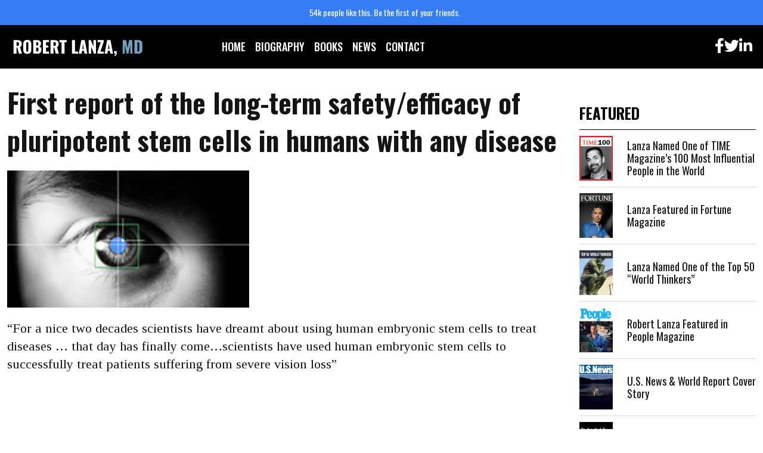

--- FILE ---
content_type: text/html; charset=UTF-8
request_url: https://robertlanza.com/first-report-of-the-long-term-safety-efficacy-of-pluripotent-stem-cells-in-humans-with-any-disease/
body_size: 15256
content:
<!doctype html>
<html lang="en-US">

<head>
  <meta charset="UTF-8">
  <meta name="viewport" content="width=device-width, initial-scale=1">
  <link rel="profile" href="https://gmpg.org/xfn/11">
  <link href="https://fonts.googleapis.com/css2?family=Oswald:wght@200;600;700&display=swap" rel="stylesheet">
  <link href="https://fonts.googleapis.com/css2?family=Oswald:wght@200;600;700&family=Tinos:wght@700&display=swap" rel="stylesheet">
  <link rel="stylesheet" href="https://maxcdn.bootstrapcdn.com/font-awesome/4.4.0/css/font-awesome.min.css">
  <!-- Favicons -->
  <link rel="apple-touch-icon" sizes="180x180" href="https://robertlanza.com/wp-content/themes/robertlanza/img/favicon/apple-touch-icon.png">
  <link rel="icon" type="image/png" sizes="32x32" href="https://robertlanza.com/wp-content/themes/robertlanza/img/favicon/favicon-32x32.png">
  <link rel="icon" type="image/png" sizes="16x16" href="https://robertlanza.com/wp-content/themes/robertlanza/img/favicon/favicon-16x16.png">
  <link rel="manifest" href="https://robertlanza.com/wp-content/themes/robertlanza/img/favicon/site.webmanifest">
  <link rel="mask-icon" href="https://robertlanza.com/wp-content/themes/robertlanza/img/favicon/safari-pinned-tab.svg" color="#0d6efd">
  <meta name="msapplication-TileColor" content="#ffffff">
  <meta name="theme-color" content="#ffffff">
  <meta name='robots' content='index, follow, max-image-preview:large, max-snippet:-1, max-video-preview:-1' />

<!-- Open Graph Meta Tags generated by MashShare 4.0.47 - https://mashshare.net -->
<meta property="og:type" content="article" /> 
<meta property="og:title" content="First report of the long-term safety/efficacy of pluripotent stem cells in humans with any disease" />
<meta property="og:description" content="“For a nice two decades scientists have dreamt about using human embryonic stem cells to treat diseases … that day has finally come…scientists have used human embryonic stem cells to successfully treat patients suffering from" />
<meta property="og:image" content="https://robertlanza.com/wp-content/uploads/2022/12/first-report-of-pluripotent-stem-cells-in-humans-1-6.png" />
<meta property="og:url" content="https://robertlanza.com/first-report-of-the-long-term-safety-efficacy-of-pluripotent-stem-cells-in-humans-with-any-disease/" />
<meta property="og:site_name" content="Robert Lanza, MD" />
<meta property="article:publisher" content="https://www.facebook.com/DrRobertLanza" />
<meta property="article:published_time" content="2022-12-20T06:45:06+00:00" />
<meta property="article:modified_time" content="2023-02-01T08:57:38+00:00" />
<meta property="og:updated_time" content="2023-02-01T08:57:38+00:00" />
<!-- Open Graph Meta Tags generated by MashShare 4.0.47 - https://www.mashshare.net -->
<!-- Twitter Card generated by MashShare 4.0.47 - https://www.mashshare.net -->
<meta property="og:image:width" content="406" />
<meta property="og:image:height" content="230" />
<meta name="twitter:card" content="summary_large_image">
<meta name="twitter:title" content="First report of the long-term safety/efficacy of pluripotent stem cells in humans with any disease">
<meta name="twitter:description" content="“For a nice two decades scientists have dreamt about using human embryonic stem cells to treat diseases … that day has finally come…scientists have used human embryonic stem cells to successfully treat patients suffering from">
<meta name="twitter:image" content="https://robertlanza.com/wp-content/uploads/2022/12/first-report-of-pluripotent-stem-cells-in-humans-1-6.png">
<meta name="twitter:site" content="@robertlanza">
<!-- Twitter Card generated by MashShare 4.0.47 - https://www.mashshare.net -->


	<!-- This site is optimized with the Yoast SEO plugin v26.5 - https://yoast.com/wordpress/plugins/seo/ -->
	<title>First report of the long-term safety/efficacy of pluripotent stem cells in humans with any disease - Robert Lanza, MD</title>
	<link rel="canonical" href="https://robertlanza.com/first-report-of-the-long-term-safety-efficacy-of-pluripotent-stem-cells-in-humans-with-any-disease/" />
	<meta property="og:locale" content="en_US" />
	<meta property="og:type" content="article" />
	<meta property="og:title" content="First report of the long-term safety/efficacy of pluripotent stem cells in humans with any disease - Robert Lanza, MD" />
	<meta property="og:description" content="“For a nice two decades scientists have dreamt about using human embryonic stem cells to treat diseases … that day has finally come…scientists have used human embryonic stem cells to successfully treat patients suffering from severe vision loss”" />
	<meta property="og:url" content="https://robertlanza.com/first-report-of-the-long-term-safety-efficacy-of-pluripotent-stem-cells-in-humans-with-any-disease/" />
	<meta property="og:site_name" content="Robert Lanza, MD" />
	<meta property="article:publisher" content="https://www.facebook.com/DrRobertLanza" />
	<meta property="article:published_time" content="2022-12-20T06:45:06+00:00" />
	<meta property="article:modified_time" content="2023-02-01T08:57:38+00:00" />
	<meta property="og:image" content="https://robertlanza.com/wp-content/uploads/2022/12/first-report-of-pluripotent-stem-cells-in-humans-1-6.png" />
	<meta property="og:image:width" content="406" />
	<meta property="og:image:height" content="230" />
	<meta property="og:image:type" content="image/png" />
	<meta name="author" content="editor" />
	<meta name="twitter:card" content="summary_large_image" />
	<meta name="twitter:creator" content="@robertlanza" />
	<meta name="twitter:site" content="@robertlanza" />
	<meta name="twitter:label1" content="Written by" />
	<meta name="twitter:data1" content="editor" />
	<script type="application/ld+json" class="yoast-schema-graph">{"@context":"https://schema.org","@graph":[{"@type":"WebPage","@id":"https://robertlanza.com/first-report-of-the-long-term-safety-efficacy-of-pluripotent-stem-cells-in-humans-with-any-disease/","url":"https://robertlanza.com/first-report-of-the-long-term-safety-efficacy-of-pluripotent-stem-cells-in-humans-with-any-disease/","name":"First report of the long-term safety/efficacy of pluripotent stem cells in humans with any disease - Robert Lanza, MD","isPartOf":{"@id":"https://robertlanza.com/#website"},"primaryImageOfPage":{"@id":"https://robertlanza.com/first-report-of-the-long-term-safety-efficacy-of-pluripotent-stem-cells-in-humans-with-any-disease/#primaryimage"},"image":{"@id":"https://robertlanza.com/first-report-of-the-long-term-safety-efficacy-of-pluripotent-stem-cells-in-humans-with-any-disease/#primaryimage"},"thumbnailUrl":"https://robertlanza.com/wp-content/uploads/2022/12/first-report-of-pluripotent-stem-cells-in-humans-1-6.png","datePublished":"2022-12-20T06:45:06+00:00","dateModified":"2023-02-01T08:57:38+00:00","author":{"@id":"https://robertlanza.com/#/schema/person/94076268cffa0141076a15f0503c91de"},"breadcrumb":{"@id":"https://robertlanza.com/first-report-of-the-long-term-safety-efficacy-of-pluripotent-stem-cells-in-humans-with-any-disease/#breadcrumb"},"inLanguage":"en-US","potentialAction":[{"@type":"ReadAction","target":["https://robertlanza.com/first-report-of-the-long-term-safety-efficacy-of-pluripotent-stem-cells-in-humans-with-any-disease/"]}]},{"@type":"ImageObject","inLanguage":"en-US","@id":"https://robertlanza.com/first-report-of-the-long-term-safety-efficacy-of-pluripotent-stem-cells-in-humans-with-any-disease/#primaryimage","url":"https://robertlanza.com/wp-content/uploads/2022/12/first-report-of-pluripotent-stem-cells-in-humans-1-6.png","contentUrl":"https://robertlanza.com/wp-content/uploads/2022/12/first-report-of-pluripotent-stem-cells-in-humans-1-6.png","width":406,"height":230},{"@type":"BreadcrumbList","@id":"https://robertlanza.com/first-report-of-the-long-term-safety-efficacy-of-pluripotent-stem-cells-in-humans-with-any-disease/#breadcrumb","itemListElement":[{"@type":"ListItem","position":1,"name":"Home","item":"https://robertlanza.com/"},{"@type":"ListItem","position":2,"name":"First report of the long-term safety/efficacy of pluripotent stem cells in humans with any disease"}]},{"@type":"WebSite","@id":"https://robertlanza.com/#website","url":"https://robertlanza.com/","name":"Robert Lanza, MD","description":"Robert Lanza is considered one of the leading scientists in the world. His research spans the range of natural science, from biology to theoretical physics.","potentialAction":[{"@type":"SearchAction","target":{"@type":"EntryPoint","urlTemplate":"https://robertlanza.com/?s={search_term_string}"},"query-input":{"@type":"PropertyValueSpecification","valueRequired":true,"valueName":"search_term_string"}}],"inLanguage":"en-US"},{"@type":"Person","@id":"https://robertlanza.com/#/schema/person/94076268cffa0141076a15f0503c91de","name":"editor","image":{"@type":"ImageObject","inLanguage":"en-US","@id":"https://robertlanza.com/#/schema/person/image/","url":"https://secure.gravatar.com/avatar/a8e9557880971a77d34461cd0640c478b1d15789fd9b965a40136d0d5a2f05e2?s=96&d=mm&r=g","contentUrl":"https://secure.gravatar.com/avatar/a8e9557880971a77d34461cd0640c478b1d15789fd9b965a40136d0d5a2f05e2?s=96&d=mm&r=g","caption":"editor"},"url":"https://robertlanza.com/author/editor/"}]}</script>
	<!-- / Yoast SEO plugin. -->


<script type='application/javascript'>console.log('PixelYourSite PRO version 9.4.2');</script>
<link rel="alternate" type="application/rss+xml" title="Robert Lanza, MD &raquo; Feed" href="https://robertlanza.com/feed/" />
<link rel="alternate" title="oEmbed (JSON)" type="application/json+oembed" href="https://robertlanza.com/wp-json/oembed/1.0/embed?url=https%3A%2F%2Frobertlanza.com%2Ffirst-report-of-the-long-term-safety-efficacy-of-pluripotent-stem-cells-in-humans-with-any-disease%2F" />
<link rel="alternate" title="oEmbed (XML)" type="text/xml+oembed" href="https://robertlanza.com/wp-json/oembed/1.0/embed?url=https%3A%2F%2Frobertlanza.com%2Ffirst-report-of-the-long-term-safety-efficacy-of-pluripotent-stem-cells-in-humans-with-any-disease%2F&#038;format=xml" />
<style id='wp-img-auto-sizes-contain-inline-css' type='text/css'>
img:is([sizes=auto i],[sizes^="auto," i]){contain-intrinsic-size:3000px 1500px}
/*# sourceURL=wp-img-auto-sizes-contain-inline-css */
</style>
<style id='wp-emoji-styles-inline-css' type='text/css'>

	img.wp-smiley, img.emoji {
		display: inline !important;
		border: none !important;
		box-shadow: none !important;
		height: 1em !important;
		width: 1em !important;
		margin: 0 0.07em !important;
		vertical-align: -0.1em !important;
		background: none !important;
		padding: 0 !important;
	}
/*# sourceURL=wp-emoji-styles-inline-css */
</style>
<style id='wp-block-library-inline-css' type='text/css'>
:root{--wp-block-synced-color:#7a00df;--wp-block-synced-color--rgb:122,0,223;--wp-bound-block-color:var(--wp-block-synced-color);--wp-editor-canvas-background:#ddd;--wp-admin-theme-color:#007cba;--wp-admin-theme-color--rgb:0,124,186;--wp-admin-theme-color-darker-10:#006ba1;--wp-admin-theme-color-darker-10--rgb:0,107,160.5;--wp-admin-theme-color-darker-20:#005a87;--wp-admin-theme-color-darker-20--rgb:0,90,135;--wp-admin-border-width-focus:2px}@media (min-resolution:192dpi){:root{--wp-admin-border-width-focus:1.5px}}.wp-element-button{cursor:pointer}:root .has-very-light-gray-background-color{background-color:#eee}:root .has-very-dark-gray-background-color{background-color:#313131}:root .has-very-light-gray-color{color:#eee}:root .has-very-dark-gray-color{color:#313131}:root .has-vivid-green-cyan-to-vivid-cyan-blue-gradient-background{background:linear-gradient(135deg,#00d084,#0693e3)}:root .has-purple-crush-gradient-background{background:linear-gradient(135deg,#34e2e4,#4721fb 50%,#ab1dfe)}:root .has-hazy-dawn-gradient-background{background:linear-gradient(135deg,#faaca8,#dad0ec)}:root .has-subdued-olive-gradient-background{background:linear-gradient(135deg,#fafae1,#67a671)}:root .has-atomic-cream-gradient-background{background:linear-gradient(135deg,#fdd79a,#004a59)}:root .has-nightshade-gradient-background{background:linear-gradient(135deg,#330968,#31cdcf)}:root .has-midnight-gradient-background{background:linear-gradient(135deg,#020381,#2874fc)}:root{--wp--preset--font-size--normal:16px;--wp--preset--font-size--huge:42px}.has-regular-font-size{font-size:1em}.has-larger-font-size{font-size:2.625em}.has-normal-font-size{font-size:var(--wp--preset--font-size--normal)}.has-huge-font-size{font-size:var(--wp--preset--font-size--huge)}.has-text-align-center{text-align:center}.has-text-align-left{text-align:left}.has-text-align-right{text-align:right}.has-fit-text{white-space:nowrap!important}#end-resizable-editor-section{display:none}.aligncenter{clear:both}.items-justified-left{justify-content:flex-start}.items-justified-center{justify-content:center}.items-justified-right{justify-content:flex-end}.items-justified-space-between{justify-content:space-between}.screen-reader-text{border:0;clip-path:inset(50%);height:1px;margin:-1px;overflow:hidden;padding:0;position:absolute;width:1px;word-wrap:normal!important}.screen-reader-text:focus{background-color:#ddd;clip-path:none;color:#444;display:block;font-size:1em;height:auto;left:5px;line-height:normal;padding:15px 23px 14px;text-decoration:none;top:5px;width:auto;z-index:100000}html :where(.has-border-color){border-style:solid}html :where([style*=border-top-color]){border-top-style:solid}html :where([style*=border-right-color]){border-right-style:solid}html :where([style*=border-bottom-color]){border-bottom-style:solid}html :where([style*=border-left-color]){border-left-style:solid}html :where([style*=border-width]){border-style:solid}html :where([style*=border-top-width]){border-top-style:solid}html :where([style*=border-right-width]){border-right-style:solid}html :where([style*=border-bottom-width]){border-bottom-style:solid}html :where([style*=border-left-width]){border-left-style:solid}html :where(img[class*=wp-image-]){height:auto;max-width:100%}:where(figure){margin:0 0 1em}html :where(.is-position-sticky){--wp-admin--admin-bar--position-offset:var(--wp-admin--admin-bar--height,0px)}@media screen and (max-width:600px){html :where(.is-position-sticky){--wp-admin--admin-bar--position-offset:0px}}

/*# sourceURL=wp-block-library-inline-css */
</style><style id='global-styles-inline-css' type='text/css'>
:root{--wp--preset--aspect-ratio--square: 1;--wp--preset--aspect-ratio--4-3: 4/3;--wp--preset--aspect-ratio--3-4: 3/4;--wp--preset--aspect-ratio--3-2: 3/2;--wp--preset--aspect-ratio--2-3: 2/3;--wp--preset--aspect-ratio--16-9: 16/9;--wp--preset--aspect-ratio--9-16: 9/16;--wp--preset--color--black: #000000;--wp--preset--color--cyan-bluish-gray: #abb8c3;--wp--preset--color--white: #ffffff;--wp--preset--color--pale-pink: #f78da7;--wp--preset--color--vivid-red: #cf2e2e;--wp--preset--color--luminous-vivid-orange: #ff6900;--wp--preset--color--luminous-vivid-amber: #fcb900;--wp--preset--color--light-green-cyan: #7bdcb5;--wp--preset--color--vivid-green-cyan: #00d084;--wp--preset--color--pale-cyan-blue: #8ed1fc;--wp--preset--color--vivid-cyan-blue: #0693e3;--wp--preset--color--vivid-purple: #9b51e0;--wp--preset--gradient--vivid-cyan-blue-to-vivid-purple: linear-gradient(135deg,rgb(6,147,227) 0%,rgb(155,81,224) 100%);--wp--preset--gradient--light-green-cyan-to-vivid-green-cyan: linear-gradient(135deg,rgb(122,220,180) 0%,rgb(0,208,130) 100%);--wp--preset--gradient--luminous-vivid-amber-to-luminous-vivid-orange: linear-gradient(135deg,rgb(252,185,0) 0%,rgb(255,105,0) 100%);--wp--preset--gradient--luminous-vivid-orange-to-vivid-red: linear-gradient(135deg,rgb(255,105,0) 0%,rgb(207,46,46) 100%);--wp--preset--gradient--very-light-gray-to-cyan-bluish-gray: linear-gradient(135deg,rgb(238,238,238) 0%,rgb(169,184,195) 100%);--wp--preset--gradient--cool-to-warm-spectrum: linear-gradient(135deg,rgb(74,234,220) 0%,rgb(151,120,209) 20%,rgb(207,42,186) 40%,rgb(238,44,130) 60%,rgb(251,105,98) 80%,rgb(254,248,76) 100%);--wp--preset--gradient--blush-light-purple: linear-gradient(135deg,rgb(255,206,236) 0%,rgb(152,150,240) 100%);--wp--preset--gradient--blush-bordeaux: linear-gradient(135deg,rgb(254,205,165) 0%,rgb(254,45,45) 50%,rgb(107,0,62) 100%);--wp--preset--gradient--luminous-dusk: linear-gradient(135deg,rgb(255,203,112) 0%,rgb(199,81,192) 50%,rgb(65,88,208) 100%);--wp--preset--gradient--pale-ocean: linear-gradient(135deg,rgb(255,245,203) 0%,rgb(182,227,212) 50%,rgb(51,167,181) 100%);--wp--preset--gradient--electric-grass: linear-gradient(135deg,rgb(202,248,128) 0%,rgb(113,206,126) 100%);--wp--preset--gradient--midnight: linear-gradient(135deg,rgb(2,3,129) 0%,rgb(40,116,252) 100%);--wp--preset--font-size--small: 13px;--wp--preset--font-size--medium: 20px;--wp--preset--font-size--large: 36px;--wp--preset--font-size--x-large: 42px;--wp--preset--spacing--20: 0.44rem;--wp--preset--spacing--30: 0.67rem;--wp--preset--spacing--40: 1rem;--wp--preset--spacing--50: 1.5rem;--wp--preset--spacing--60: 2.25rem;--wp--preset--spacing--70: 3.38rem;--wp--preset--spacing--80: 5.06rem;--wp--preset--shadow--natural: 6px 6px 9px rgba(0, 0, 0, 0.2);--wp--preset--shadow--deep: 12px 12px 50px rgba(0, 0, 0, 0.4);--wp--preset--shadow--sharp: 6px 6px 0px rgba(0, 0, 0, 0.2);--wp--preset--shadow--outlined: 6px 6px 0px -3px rgb(255, 255, 255), 6px 6px rgb(0, 0, 0);--wp--preset--shadow--crisp: 6px 6px 0px rgb(0, 0, 0);}:where(.is-layout-flex){gap: 0.5em;}:where(.is-layout-grid){gap: 0.5em;}body .is-layout-flex{display: flex;}.is-layout-flex{flex-wrap: wrap;align-items: center;}.is-layout-flex > :is(*, div){margin: 0;}body .is-layout-grid{display: grid;}.is-layout-grid > :is(*, div){margin: 0;}:where(.wp-block-columns.is-layout-flex){gap: 2em;}:where(.wp-block-columns.is-layout-grid){gap: 2em;}:where(.wp-block-post-template.is-layout-flex){gap: 1.25em;}:where(.wp-block-post-template.is-layout-grid){gap: 1.25em;}.has-black-color{color: var(--wp--preset--color--black) !important;}.has-cyan-bluish-gray-color{color: var(--wp--preset--color--cyan-bluish-gray) !important;}.has-white-color{color: var(--wp--preset--color--white) !important;}.has-pale-pink-color{color: var(--wp--preset--color--pale-pink) !important;}.has-vivid-red-color{color: var(--wp--preset--color--vivid-red) !important;}.has-luminous-vivid-orange-color{color: var(--wp--preset--color--luminous-vivid-orange) !important;}.has-luminous-vivid-amber-color{color: var(--wp--preset--color--luminous-vivid-amber) !important;}.has-light-green-cyan-color{color: var(--wp--preset--color--light-green-cyan) !important;}.has-vivid-green-cyan-color{color: var(--wp--preset--color--vivid-green-cyan) !important;}.has-pale-cyan-blue-color{color: var(--wp--preset--color--pale-cyan-blue) !important;}.has-vivid-cyan-blue-color{color: var(--wp--preset--color--vivid-cyan-blue) !important;}.has-vivid-purple-color{color: var(--wp--preset--color--vivid-purple) !important;}.has-black-background-color{background-color: var(--wp--preset--color--black) !important;}.has-cyan-bluish-gray-background-color{background-color: var(--wp--preset--color--cyan-bluish-gray) !important;}.has-white-background-color{background-color: var(--wp--preset--color--white) !important;}.has-pale-pink-background-color{background-color: var(--wp--preset--color--pale-pink) !important;}.has-vivid-red-background-color{background-color: var(--wp--preset--color--vivid-red) !important;}.has-luminous-vivid-orange-background-color{background-color: var(--wp--preset--color--luminous-vivid-orange) !important;}.has-luminous-vivid-amber-background-color{background-color: var(--wp--preset--color--luminous-vivid-amber) !important;}.has-light-green-cyan-background-color{background-color: var(--wp--preset--color--light-green-cyan) !important;}.has-vivid-green-cyan-background-color{background-color: var(--wp--preset--color--vivid-green-cyan) !important;}.has-pale-cyan-blue-background-color{background-color: var(--wp--preset--color--pale-cyan-blue) !important;}.has-vivid-cyan-blue-background-color{background-color: var(--wp--preset--color--vivid-cyan-blue) !important;}.has-vivid-purple-background-color{background-color: var(--wp--preset--color--vivid-purple) !important;}.has-black-border-color{border-color: var(--wp--preset--color--black) !important;}.has-cyan-bluish-gray-border-color{border-color: var(--wp--preset--color--cyan-bluish-gray) !important;}.has-white-border-color{border-color: var(--wp--preset--color--white) !important;}.has-pale-pink-border-color{border-color: var(--wp--preset--color--pale-pink) !important;}.has-vivid-red-border-color{border-color: var(--wp--preset--color--vivid-red) !important;}.has-luminous-vivid-orange-border-color{border-color: var(--wp--preset--color--luminous-vivid-orange) !important;}.has-luminous-vivid-amber-border-color{border-color: var(--wp--preset--color--luminous-vivid-amber) !important;}.has-light-green-cyan-border-color{border-color: var(--wp--preset--color--light-green-cyan) !important;}.has-vivid-green-cyan-border-color{border-color: var(--wp--preset--color--vivid-green-cyan) !important;}.has-pale-cyan-blue-border-color{border-color: var(--wp--preset--color--pale-cyan-blue) !important;}.has-vivid-cyan-blue-border-color{border-color: var(--wp--preset--color--vivid-cyan-blue) !important;}.has-vivid-purple-border-color{border-color: var(--wp--preset--color--vivid-purple) !important;}.has-vivid-cyan-blue-to-vivid-purple-gradient-background{background: var(--wp--preset--gradient--vivid-cyan-blue-to-vivid-purple) !important;}.has-light-green-cyan-to-vivid-green-cyan-gradient-background{background: var(--wp--preset--gradient--light-green-cyan-to-vivid-green-cyan) !important;}.has-luminous-vivid-amber-to-luminous-vivid-orange-gradient-background{background: var(--wp--preset--gradient--luminous-vivid-amber-to-luminous-vivid-orange) !important;}.has-luminous-vivid-orange-to-vivid-red-gradient-background{background: var(--wp--preset--gradient--luminous-vivid-orange-to-vivid-red) !important;}.has-very-light-gray-to-cyan-bluish-gray-gradient-background{background: var(--wp--preset--gradient--very-light-gray-to-cyan-bluish-gray) !important;}.has-cool-to-warm-spectrum-gradient-background{background: var(--wp--preset--gradient--cool-to-warm-spectrum) !important;}.has-blush-light-purple-gradient-background{background: var(--wp--preset--gradient--blush-light-purple) !important;}.has-blush-bordeaux-gradient-background{background: var(--wp--preset--gradient--blush-bordeaux) !important;}.has-luminous-dusk-gradient-background{background: var(--wp--preset--gradient--luminous-dusk) !important;}.has-pale-ocean-gradient-background{background: var(--wp--preset--gradient--pale-ocean) !important;}.has-electric-grass-gradient-background{background: var(--wp--preset--gradient--electric-grass) !important;}.has-midnight-gradient-background{background: var(--wp--preset--gradient--midnight) !important;}.has-small-font-size{font-size: var(--wp--preset--font-size--small) !important;}.has-medium-font-size{font-size: var(--wp--preset--font-size--medium) !important;}.has-large-font-size{font-size: var(--wp--preset--font-size--large) !important;}.has-x-large-font-size{font-size: var(--wp--preset--font-size--x-large) !important;}
/*# sourceURL=global-styles-inline-css */
</style>

<style id='classic-theme-styles-inline-css' type='text/css'>
/*! This file is auto-generated */
.wp-block-button__link{color:#fff;background-color:#32373c;border-radius:9999px;box-shadow:none;text-decoration:none;padding:calc(.667em + 2px) calc(1.333em + 2px);font-size:1.125em}.wp-block-file__button{background:#32373c;color:#fff;text-decoration:none}
/*# sourceURL=/wp-includes/css/classic-themes.min.css */
</style>
<link rel='stylesheet' id='contact-form-7-css' href='https://robertlanza.com/wp-content/plugins/contact-form-7/includes/css/styles.css?ver=6.1.4' type='text/css' media='all' />
<style id='contact-form-7-inline-css' type='text/css'>
.wpcf7 .wpcf7-recaptcha iframe {margin-bottom: 0;}.wpcf7 .wpcf7-recaptcha[data-align="center"] > div {margin: 0 auto;}.wpcf7 .wpcf7-recaptcha[data-align="right"] > div {margin: 0 0 0 auto;}
/*# sourceURL=contact-form-7-inline-css */
</style>
<link rel='stylesheet' id='mashsb-styles-css' href='https://robertlanza.com/wp-content/plugins/mashsharer/assets/css/mashsb.min.css?ver=4.0.47' type='text/css' media='all' />
<style id='mashsb-styles-inline-css' type='text/css'>
.mashsb-count {color:#cccccc;}@media only screen and (min-width:568px){.mashsb-buttons a {min-width: 177px;}}
/*# sourceURL=mashsb-styles-inline-css */
</style>
<link rel='stylesheet' id='wpcf7-redirect-script-frontend-css' href='https://robertlanza.com/wp-content/plugins/wpcf7-redirect/build/assets/frontend-script.css?ver=2c532d7e2be36f6af233' type='text/css' media='all' />
<link rel='stylesheet' id='main-css' href='https://robertlanza.com/wp-content/themes/robertlanza/css/main.css?ver=202304011956' type='text/css' media='all' />
<link rel='stylesheet' id='bootscore-style-css' href='https://robertlanza.com/wp-content/themes/robertlanza/style.css?ver=202303082000' type='text/css' media='all' />
<link rel='stylesheet' id='fontawesome-css' online="if(media!='all')media='all'" href='https://robertlanza.com/wp-content/themes/robertlanza/fontawesome/css/all.min.css?ver=202303082000' type='text/css' media='all' />
<link rel='stylesheet' id='heateor_sss_frontend_css-css' href='https://robertlanza.com/wp-content/plugins/sassy-social-share/public/css/sassy-social-share-public.css?ver=3.3.79' type='text/css' media='all' />
<style id='heateor_sss_frontend_css-inline-css' type='text/css'>
.heateor_sss_button_instagram span.heateor_sss_svg,a.heateor_sss_instagram span.heateor_sss_svg{background:radial-gradient(circle at 30% 107%,#fdf497 0,#fdf497 5%,#fd5949 45%,#d6249f 60%,#285aeb 90%)}.heateor_sss_horizontal_sharing .heateor_sss_svg,.heateor_sss_standard_follow_icons_container .heateor_sss_svg{color:#fff;border-width:0px;border-style:solid;border-color:transparent}.heateor_sss_horizontal_sharing .heateorSssTCBackground{color:#666}.heateor_sss_horizontal_sharing span.heateor_sss_svg:hover,.heateor_sss_standard_follow_icons_container span.heateor_sss_svg:hover{border-color:transparent;}.heateor_sss_vertical_sharing span.heateor_sss_svg,.heateor_sss_floating_follow_icons_container span.heateor_sss_svg{color:#fff;border-width:0px;border-style:solid;border-color:transparent;}.heateor_sss_vertical_sharing .heateorSssTCBackground{color:#666;}.heateor_sss_vertical_sharing span.heateor_sss_svg:hover,.heateor_sss_floating_follow_icons_container span.heateor_sss_svg:hover{border-color:transparent;}@media screen and (max-width:783px) {.heateor_sss_vertical_sharing{display:none!important}}div.heateor_sss_sharing_title{text-align:center}div.heateor_sss_sharing_ul{width:100%;text-align:center;}div.heateor_sss_horizontal_sharing div.heateor_sss_sharing_ul a{float:none!important;display:inline-block;}
/*# sourceURL=heateor_sss_frontend_css-inline-css */
</style>
<link rel='stylesheet' id='wp-block-paragraph-css' href='https://robertlanza.com/wp-includes/blocks/paragraph/style.min.css?ver=6.9' type='text/css' media='all' />
<script type="text/javascript" src="https://robertlanza.com/wp-includes/js/jquery/jquery.min.js?ver=3.7.1" id="jquery-core-js"></script>
<script type="text/javascript" src="https://robertlanza.com/wp-includes/js/jquery/jquery-migrate.min.js?ver=3.4.1" id="jquery-migrate-js"></script>
<script type="text/javascript" id="mashsb-js-extra">
/* <![CDATA[ */
var mashsb = {"shares":"3542","round_shares":"1","animate_shares":"0","dynamic_buttons":"0","share_url":"https://robertlanza.com/first-report-of-the-long-term-safety-efficacy-of-pluripotent-stem-cells-in-humans-with-any-disease/","title":"First+report+of+the+long-term+safety%2Fefficacy+of+pluripotent+stem+cells+in+humans+with+any+disease","image":"https://robertlanza.com/wp-content/uploads/2022/12/first-report-of-pluripotent-stem-cells-in-humans-1-6.png","desc":"\u201cFor a nice two decades scientists have dreamt about using human embryonic stem cells to treat diseases \u2026 that day has finally come\u2026scientists have used human embryonic stem cells to successfully treat patients suffering from \u2026","hashtag":"robertlanza","subscribe":"content","subscribe_url":"","activestatus":"1","singular":"1","twitter_popup":"1","refresh":"0","nonce":"175632f025","postid":"139","servertime":"1768793340","ajaxurl":"https://robertlanza.com/wp-admin/admin-ajax.php"};
//# sourceURL=mashsb-js-extra
/* ]]> */
</script>
<script type="text/javascript" src="https://robertlanza.com/wp-content/plugins/mashsharer/assets/js/mashsb.min.js?ver=4.0.47" id="mashsb-js"></script>
<script type="text/javascript" src="https://robertlanza.com/wp-content/plugins/pixelyoursite-super-pack/dist/scripts/public.js?ver=3.1.0" id="pys_sp_public_js-js"></script>
<script type="text/javascript" src="https://robertlanza.com/wp-content/plugins/pixelyoursite-pro/dist/scripts/js.cookie-2.1.3.min.js?ver=2.1.3" id="js-cookie-pys-js"></script>
<script type="text/javascript" src="https://robertlanza.com/wp-content/plugins/pixelyoursite-pro/dist/scripts/jquery.bind-first-0.2.3.min.js?ver=6.9" id="jquery-bind-first-js"></script>
<script type="text/javascript" id="pys-js-extra">
/* <![CDATA[ */
var pysOptions = {"staticEvents":{"facebook":{"init_event":[{"delay":0,"type":"static","name":"PageView","eventID":"cdbbcb65-909a-4a00-8dc9-678d60f92abd","pixelIds":["594657925872403"],"params":{"post_category":"News","page_title":"First report of the long-term safety/efficacy of pluripotent stem cells in humans with any disease","post_type":"post","post_id":139,"plugin":"PixelYourSite","event_url":"robertlanza.com/first-report-of-the-long-term-safety-efficacy-of-pluripotent-stem-cells-in-humans-with-any-disease/","user_role":"guest"},"e_id":"init_event","ids":[],"hasTimeWindow":false,"timeWindow":0,"woo_order":"","edd_order":""}]}},"dynamicEvents":[],"triggerEvents":{"1353":{"facebook":{"delay":0,"type":"trigger","trigger_type":"url_click","trigger_value":[{"rule":"contains","value":"https://www.amazon.com/Observer-Novel-Robert-Lanza-ebook/dp/B0DFVHBY63/ref=tmm_kin_swatch_0?_encoding=UTF8&dib_tag=se&dib=eyJ2IjoiMSJ9.[base64].f-9bOw7kO0srgqqWLsl8HdsYJmR3_grIh6j-quLz2kg&qid=1721012973&sr=8-1"}],"hasTimeWindow":true,"timeWindow":24,"name":"Amazon_Click_Thru","eventID":"42da2d49-6011-46cf-b0a1-957adb7909ad","pixelIds":["594657925872403"],"params":{"page_title":"First report of the long-term safety/efficacy of pluripotent stem cells in humans with any disease","post_type":"post","post_id":139,"plugin":"PixelYourSite","event_url":"robertlanza.com/first-report-of-the-long-term-safety-efficacy-of-pluripotent-stem-cells-in-humans-with-any-disease/","user_role":"guest"},"e_id":"custom_event","ids":[],"woo_order":"","edd_order":""}}},"triggerEventTypes":{"url_click":{"1353":[{"rule":"contains","value":"https://www.amazon.com/Observer-Novel-Robert-Lanza-ebook/dp/B0DFVHBY63/ref=tmm_kin_swatch_0?_encoding=UTF8&dib_tag=se&dib=eyJ2IjoiMSJ9.[base64].f-9bOw7kO0srgqqWLsl8HdsYJmR3_grIh6j-quLz2kg&qid=1721012973&sr=8-1"}]}},"facebook":{"pixelIds":["594657925872403"],"advancedMatchingEnabled":true,"advancedMatching":[],"removeMetadata":false,"wooVariableAsSimple":false,"serverApiEnabled":true,"ajaxForServerEvent":true,"wooCRSendFromServer":false,"send_external_id":true},"ga":{"trackingIds":["UA-22209526-1","G-T98V4TN4TM"],"enhanceLinkAttr":false,"anonimizeIP":false,"retargetingLogic":"ecomm","crossDomainEnabled":false,"crossDomainAcceptIncoming":false,"crossDomainDomains":[],"wooVariableAsSimple":false,"isDebugEnabled":["index_0"],"disableAdvertisingFeatures":false,"disableAdvertisingPersonalization":false},"google_ads":{"conversion_ids":["AW-977143011","AW-977143011"],"enhanced_conversion":["index_0","index_1"],"wooVariableAsSimple":false,"user_data":[]},"debug":"","siteUrl":"https://robertlanza.com","ajaxUrl":"https://robertlanza.com/wp-admin/admin-ajax.php","ajax_event":"763674e749","trackUTMs":"1","trackTrafficSource":"1","user_id":"0","enable_lading_page_param":"1","cookie_duration":"7","enable_event_day_param":"1","enable_event_month_param":"1","enable_event_time_param":"1","enable_remove_target_url_param":"1","enable_remove_download_url_param":"1","visit_data_model":"first_visit","last_visit_duration":"60","enable_auto_save_advance_matching":"1","advance_matching_fn_names":["","first_name","first-name","first name","name"],"advance_matching_ln_names":["","last_name","last-name","last name"],"advance_matching_tel_names":["","phone","tel"],"gdpr":{"ajax_enabled":false,"all_disabled_by_api":false,"facebook_disabled_by_api":false,"tiktok_disabled_by_api":false,"analytics_disabled_by_api":false,"google_ads_disabled_by_api":false,"pinterest_disabled_by_api":false,"bing_disabled_by_api":false,"facebook_prior_consent_enabled":true,"tiktok_prior_consent_enabled":true,"analytics_prior_consent_enabled":true,"google_ads_prior_consent_enabled":true,"pinterest_prior_consent_enabled":true,"bing_prior_consent_enabled":true,"cookiebot_integration_enabled":false,"cookiebot_facebook_consent_category":"marketing","cookiebot_analytics_consent_category":"statistics","cookiebot_google_ads_consent_category":"marketing","cookiebot_pinterest_consent_category":"marketing","cookiebot_bing_consent_category":"marketing","cookie_notice_integration_enabled":false,"cookie_law_info_integration_enabled":false,"real_cookie_banner_integration_enabled":false,"consent_magic_integration_enabled":false},"automatic":{"enable_youtube":true,"enable_vimeo":true,"enable_video":true},"woo":{"enabled":false},"edd":{"enabled":false}};
//# sourceURL=pys-js-extra
/* ]]> */
</script>
<script type="text/javascript" src="https://robertlanza.com/wp-content/plugins/pixelyoursite-pro/dist/scripts/public.js?ver=9.4.2" id="pys-js"></script>
<link rel="https://api.w.org/" href="https://robertlanza.com/wp-json/" /><link rel="alternate" title="JSON" type="application/json" href="https://robertlanza.com/wp-json/wp/v2/posts/139" /><link rel="EditURI" type="application/rsd+xml" title="RSD" href="https://robertlanza.com/xmlrpc.php?rsd" />
<meta name="generator" content="WordPress 6.9" />
<link rel='shortlink' href='https://robertlanza.com/?p=139' />
<link rel="icon" href="https://robertlanza.com/wp-content/uploads/2023/01/cropped-fav-32x32.png" sizes="32x32" />
<link rel="icon" href="https://robertlanza.com/wp-content/uploads/2023/01/cropped-fav-192x192.png" sizes="192x192" />
<link rel="apple-touch-icon" href="https://robertlanza.com/wp-content/uploads/2023/01/cropped-fav-180x180.png" />
<meta name="msapplication-TileImage" content="https://robertlanza.com/wp-content/uploads/2023/01/cropped-fav-270x270.png" />
		<style type="text/css" id="wp-custom-css">
			.books-area h4 a.back{
	font-size: 20px;
	color: rgb(0, 0, 0);
	font-weight: bold;
	margin-bottom: 0px;
	line-height: 1.2;
	text-decoration: none;
}
.books-area h4 {
	font-size: 20px;
	color: rgb(0, 0, 0);
	font-weight: bold;
	margin-bottom: 0px;
	line-height: 1.2;
	padding: 30px 0px 16px;
	border-bottom: 1px solid rgb(20, 20, 20);
}

.single .books-area .book-loop .row{
	border-bottom: 0;
}
.books-area h4 .order_link {
	background-color: #141414;
	font-size: 22px;
	color: #fff;
	font-weight: 400;
	font-family: Oswald;
	text-transform: uppercase;
	padding: 2px 10px;
	text-decoration: none;
	border-radius: 4px;
	margin-left: 20px;
	float: right;
}
.books-area h4 span.order_link{
	background-color: #bbb;
	color: #000;
}
.broken_link, a.broken_link {
	text-decoration: none !important;
}
.single .books-area .book-loop .size-post-thumbnail{
	width: 40%;
	margin: 0 2% 2% 0;
	float: left;
}
#facebook-follow-me{
	margin-bottom: 30px;
	max-width: 150px;
	margin-top: -20px
}

.down_text p > strong {
    line-height: 1.4em;
}		</style>
		</head>

<body data-rsssl=1 class="wp-singular post-template-default single single-post postid-139 single-format-standard wp-theme-robertlanza">
	

  
  <div id="page" class="site">

    <header id="masthead" class="site-header">
	
      <div class="fixed-top bg-light">
		<div class="social-share">
			 <div class="heateor_sss_sharing_container heateor_sss_horizontal_sharing" data-heateor-ss-offset="0" data-heateor-sss-href='https://robertlanza.com/first-report-of-the-long-term-safety-efficacy-of-pluripotent-stem-cells-in-humans-with-any-disease/'><div class="heateor_sss_sharing_ul"><a aria-label="Facebook Like" style="padding:7.35px 0 !important" class="heateor_sss_facebook_like"><div class="fb-like" data-href="https://robertlanza.com/first-report-of-the-long-term-safety-efficacy-of-pluripotent-stem-cells-in-humans-with-any-disease/" data-layout="button" data-action="like" data-show-faces="false" data-share="false"></div></a><a aria-label="Facebook Share" style="padding:7.35px 0 !important" class="heateor_sss_facebook_share"><div class="fb-share-button" data-href="https://robertlanza.com/first-report-of-the-long-term-safety-efficacy-of-pluripotent-stem-cells-in-humans-with-any-disease/" data-layout="button"></div></a></div><div class="heateorSssClear"></div></div>  54k people like this. <span class="hidem">Be the first of your friends.</span>
		  </div>	
        <nav id="nav-main" class="navbar navbar-expand-lg">

          <div class="container">
            <!-- Navbar Brand -->
            <a class="navbar-brand xs d-md-none" href="https://robertlanza.com"><img src="https://robertlanza.com/wp-content/themes/robertlanza/img/logo/logo.svg" alt="logo" class="logo xs"></a>
            <a class="navbar-brand md d-none d-md-block" href="https://robertlanza.com"><img src="https://robertlanza.com/wp-content/themes/robertlanza/img/logo/logo.svg" alt="logo" class="logo md"></a>

            <!-- Offcanvas Navbar -->
            <div class="offcanvas offcanvas-end" tabindex="-1" id="offcanvas-navbar">
              <div class="offcanvas-header bg-light">
                <span class="h5 mb-0">Menu</span>
                <button type="button" class="btn-close text-reset" data-bs-dismiss="offcanvas" aria-label="Close"></button>
              </div>
              <div class="offcanvas-body">
                <!-- Bootstrap 5 Nav Walker Main Menu -->
                <ul id="bootscore-navbar" class="navbar-nav ms-auto "><li  id="menu-item-40" class="menu-item menu-item-type-post_type menu-item-object-page menu-item-home nav-item nav-item-40"><a href="https://robertlanza.com/" class="nav-link ">Home</a></li>
<li  id="menu-item-42" class="menu-item menu-item-type-post_type menu-item-object-page nav-item nav-item-42"><a href="https://robertlanza.com/who-is-robert-lanza/" class="nav-link ">Biography</a></li>
<li  id="menu-item-39" class="menu-item menu-item-type-post_type menu-item-object-page nav-item nav-item-39"><a href="https://robertlanza.com/category/books/" class="nav-link ">Books</a></li>
<li  id="menu-item-509" class="menu-item menu-item-type-custom menu-item-object-custom nav-item nav-item-509"><a target="_blank" href="https://biocentrismnews.com/robert-lanza/" class="nav-link ">News</a></li>
<li  id="menu-item-41" class="menu-item menu-item-type-post_type menu-item-object-page nav-item nav-item-41"><a href="https://robertlanza.com/contact/" class="nav-link ">Contact</a></li>
</ul>                <!-- Bootstrap 5 Nav Walker Main Menu End -->
              </div>
            </div>


            <div class="header-actions d-flex align-items-center">

              <!-- Top Nav Widget -->
              <div class="top-nav-widget">
                              </div>

              <!-- Searchform Large -->
              <div class="d-none d-lg-block ms-1 ms-md-2 top-nav-search-lg">
                              </div>

              <!-- Search Toggler Mobile -->
              <button class="btn btn-outline-secondary d-lg-none ms-1 ms-md-2 top-nav-search-md" type="button" data-bs-toggle="collapse" data-bs-target="#collapse-search" aria-expanded="false" aria-controls="collapse-search">
                <i class="fa-solid fa-magnifying-glass"></i><span class="visually-hidden-focusable">Search</span>
              </button>

              <!-- Navbar Toggler -->
              <button class="btn btn-outline-secondary d-lg-none ms-1 ms-md-2" type="button" data-bs-toggle="offcanvas" data-bs-target="#offcanvas-navbar" aria-controls="offcanvas-navbar">
                <i class="fa-solid fa-bars"></i><span class="visually-hidden-focusable">Menu</span>
              </button>

            </div><!-- .header-actions -->

            <div class="social_icons">

              <ul>
                                    <li><a href="https://www.facebook.com/DrRobertLanza" target="_blank"><i class="fa-brands fa-facebook-f" aria-hidden="true"></i></a></li>
                                    <li><a href="https://www.twitter.com/robertlanza" target="_blank"><i class="fa-brands fa-twitter" aria-hidden="true"></i></a></li>
                                    <li><a href="https://www.linkedin.com/pub/robert-lanza/25/677/b11" target="_blank"><i class="fa-brands fa-linkedin-in" aria-hidden="true"></i></a></li>
                              </ul>
            </div>

          </div><!-- .container -->

        </nav><!-- .navbar -->

        <!-- Top Nav Search Mobile Collapse -->
        <div class="collapse container d-lg-none" id="collapse-search">
                  </div>

      </div><!-- .fixed-top .bg-light -->

    </header><!-- #masthead -->
<!--<section class="news-bread">
  <div class="container">
  </div>
</section> -->

<!--End latest Area -->
<section class="post-single-area">
  <div class="container">
    <div class="row">
      <div class="col-md-9">

          <header class="entry-header">
            
            <h2>First report of the long-term safety/efficacy of pluripotent stem cells in humans with any disease</h2>
            
      <div class="post-thumbnail">
        <img width="406" height="230" src="https://robertlanza.com/wp-content/uploads/2022/12/first-report-of-pluripotent-stem-cells-in-humans-1-6.png" class="rounded mb-3 wp-post-image" alt="" decoding="async" fetchpriority="high" />      </div><!-- .post-thumbnail -->

              </header>

          <div class="entry-content">
			              
<p>“For a nice two decades scientists have dreamt about using human embryonic stem cells to treat diseases … that day has finally come…scientists have used human embryonic stem cells to successfully treat patients suffering from severe vision loss”</p>
			  
			 <p> </p>
          </div>
		  

       </div>
       <div class="col-md-3">
		    
		   <div class="featured ">
			   <h4>Featured</h4>
			   	          		
              <div class="latest_main_area ">
				  <div class="row v-mid">
					  <div class="col-lg-3">
				  					  	<a href="http://time.com/collection-post/72173/robert-lanza-2014-time-100/" target="_blank"> <img width="297" height="398" src="https://robertlanza.com/wp-content/uploads/2022/12/TIME100_magazine_cover-1-1.png" class="attachment-post-thumbnail size-post-thumbnail wp-post-image" alt="" decoding="async" /></a> 
											  </div>
						  <div class="col-lg-9">
               
                  <h2>					  	<a href="http://time.com/collection-post/72173/robert-lanza-2014-time-100/" target="_blank">Lanza Named One of TIME Magazine’s 100 Most Influential People in the World</a> 
					</h2>

						</div>
					  </div>
				  </div>
				  
              <div class="latest_main_area ">
				  <div class="row v-mid">
					  <div class="col-lg-3">
				  					  	<a href="https://fortune.com/2012/09/28/the-great-stem-cell-dilemma/" target="_blank"> <img width="297" height="398" src="https://robertlanza.com/wp-content/uploads/2022/12/fortune-magazine-cover-1.png" class="attachment-post-thumbnail size-post-thumbnail wp-post-image" alt="" decoding="async" /></a> 
											  </div>
						  <div class="col-lg-9">
               
                  <h2>					  	<a href="https://fortune.com/2012/09/28/the-great-stem-cell-dilemma/" target="_blank">Lanza Featured in Fortune Magazine</a> 
					</h2>

						</div>
					  </div>
				  </div>
				  
              <div class="latest_main_area ">
				  <div class="row v-mid">
					  <div class="col-lg-3">
				  					  	<a href="http://www.prospectmagazine.co.uk/philosophy/world-thinkers-2015-robert-lanza" target="_blank"> <img width="297" height="398" src="https://robertlanza.com/wp-content/uploads/2022/12/lanza-named-one-of-the-top-50-world-thinkers-2.png" class="attachment-post-thumbnail size-post-thumbnail wp-post-image" alt="" decoding="async" loading="lazy" /></a> 
											  </div>
						  <div class="col-lg-9">
               
                  <h2>					  	<a href="http://www.prospectmagazine.co.uk/philosophy/world-thinkers-2015-robert-lanza" target="_blank">Lanza Named One of the Top 50 “World Thinkers”</a> 
					</h2>

						</div>
					  </div>
				  </div>
				  
              <div class="latest_main_area ">
				  <div class="row v-mid">
					  <div class="col-lg-3">
				                     		 <a href="https://robertlanza.com/robert-lanza-featured-in-people-magazine/"> <img width="297" height="398" src="https://robertlanza.com/wp-content/uploads/2022/12/People-Magazine-Cover-2.png" class="attachment-post-thumbnail size-post-thumbnail wp-post-image" alt="" decoding="async" loading="lazy" /></a>
											  </div>
						  <div class="col-lg-9">
               
                  <h2>                   		 <a href="https://robertlanza.com/robert-lanza-featured-in-people-magazine/">Robert Lanza Featured in People Magazine</a>
					</h2>

						</div>
					  </div>
				  </div>
				  
              <div class="latest_main_area ">
				  <div class="row v-mid">
					  <div class="col-lg-3">
				                     		 <a href="https://robertlanza.com/u-s-news-world-report-cover-story/"> <img width="297" height="398" src="https://robertlanza.com/wp-content/uploads/2022/12/US-News-Cover-2.png" class="attachment-post-thumbnail size-post-thumbnail wp-post-image" alt="" decoding="async" loading="lazy" /></a>
											  </div>
						  <div class="col-lg-9">
               
                  <h2>                   		 <a href="https://robertlanza.com/u-s-news-world-report-cover-story/">U.S. News &amp; World Report Cover Story</a>
					</h2>

						</div>
					  </div>
				  </div>
				  
              <div class="latest_main_area ">
				  <div class="row v-mid">
					  <div class="col-lg-3">
				  					  	<a href="https://robertlanza.com/wp-content/uploads/2023/02/PDF-NYTimes2006.pdf" target="_blank"> <img width="297" height="398" src="https://robertlanza.com/wp-content/uploads/2022/12/stem_cell_test_tried_on_mice_saves_embryo-1.png" class="attachment-post-thumbnail size-post-thumbnail wp-post-image" alt="" decoding="async" loading="lazy" /></a> 
											  </div>
						  <div class="col-lg-9">
               
                  <h2>					  	<a href="https://robertlanza.com/wp-content/uploads/2023/02/PDF-NYTimes2006.pdf" target="_blank">Robert Lanza Featured on Front Page of New York Times</a> 
					</h2>

						</div>
					  </div>
				  </div>
				  
              <div class="latest_main_area ">
				  <div class="row v-mid">
					  <div class="col-lg-3">
				                     		 <a href="https://robertlanza.com/dr-robert-lanza-featured-on-abc-barbara-walters-special/"> <img width="297" height="398" src="https://robertlanza.com/wp-content/uploads/2022/12/ABC-2.png" class="attachment-post-thumbnail size-post-thumbnail wp-post-image" alt="" decoding="async" loading="lazy" /></a>
											  </div>
						  <div class="col-lg-9">
               
                  <h2>                   		 <a href="https://robertlanza.com/dr-robert-lanza-featured-on-abc-barbara-walters-special/">Dr. Robert Lanza Featured on ABC’s Barbara Walters Special</a>
					</h2>

						</div>
					  </div>
				  </div>
				  
              <div class="latest_main_area ">
				  <div class="row v-mid">
					  <div class="col-lg-3">
				                     		 <a href="https://robertlanza.com/lanza-considered-one-of-the-fathers-of-applied-stem-cell-biology/"> <img width="297" height="398" src="https://robertlanza.com/wp-content/uploads/2022/12/Cropped-Lanza-Headshot-2-3.png" class="attachment-post-thumbnail size-post-thumbnail wp-post-image" alt="" decoding="async" loading="lazy" /></a>
											  </div>
						  <div class="col-lg-9">
               
                  <h2>                   		 <a href="https://robertlanza.com/lanza-considered-one-of-the-fathers-of-applied-stem-cell-biology/">Lanza Considered One of the Fathers of Applied Stem Cell Biology</a>
					</h2>

						</div>
					  </div>
				  </div>
				  
              <div class="latest_main_area ">
				  <div class="row v-mid">
					  <div class="col-lg-3">
				                     		 <a href="https://robertlanza.com/robert-lanza-featured-in-financial-times/"> <img width="297" height="398" src="https://robertlanza.com/wp-content/uploads/2022/12/image-13-1.png" class="attachment-post-thumbnail size-post-thumbnail wp-post-image" alt="" decoding="async" loading="lazy" srcset="https://robertlanza.com/wp-content/uploads/2022/12/image-13-1.png 297w, https://robertlanza.com/wp-content/uploads/2022/12/image-13-1-224x300.png 224w" sizes="auto, (max-width: 297px) 100vw, 297px" /></a>
											  </div>
						  <div class="col-lg-9">
               
                  <h2>                   		 <a href="https://robertlanza.com/robert-lanza-featured-in-financial-times/">Robert Lanza Featured in Financial Times</a>
					</h2>

						</div>
					  </div>
				  </div>
				  
              <div class="latest_main_area ">
				  <div class="row v-mid">
					  <div class="col-lg-3">
				                     		 <a href="https://robertlanza.com/lanza-featured-on-stephen-hawkings-stem-cell-special/"> <img width="297" height="398" src="https://robertlanza.com/wp-content/uploads/2022/12/featured-on-the-cover-of-wired-magazine_stacked-2.png" class="attachment-post-thumbnail size-post-thumbnail wp-post-image" alt="" decoding="async" loading="lazy" /></a>
											  </div>
						  <div class="col-lg-9">
               
                  <h2>                   		 <a href="https://robertlanza.com/lanza-featured-on-stephen-hawkings-stem-cell-special/">Lanza Featured on Stephen Hawking’s Stem Cell Special</a>
					</h2>

						</div>
					  </div>
				  </div>
				  
              <div class="latest_main_area ">
				  <div class="row v-mid">
					  <div class="col-lg-3">
				  					  	<a href="http://www.spiegel.de/international/spiegel/researchers-launch-trials-with-non-embryonic-stem-cells-a-892475.html" target="_blank"> <img width="297" height="398" src="https://robertlanza.com/wp-content/uploads/2022/12/nonEmbryonicStemCells_theDawningOfANewEraOfHope-1-1.png" class="attachment-post-thumbnail size-post-thumbnail wp-post-image" alt="" decoding="async" loading="lazy" srcset="https://robertlanza.com/wp-content/uploads/2022/12/nonEmbryonicStemCells_theDawningOfANewEraOfHope-1-1.png 297w, https://robertlanza.com/wp-content/uploads/2022/12/nonEmbryonicStemCells_theDawningOfANewEraOfHope-1-1-224x300.png 224w" sizes="auto, (max-width: 297px) 100vw, 297px" /></a> 
											  </div>
						  <div class="col-lg-9">
               
                  <h2>					  	<a href="http://www.spiegel.de/international/spiegel/researchers-launch-trials-with-non-embryonic-stem-cells-a-892475.html" target="_blank">Lanza Featured in Der Spiegel, Europe’s largest news magazine</a> 
					</h2>

						</div>
					  </div>
				  </div>
				  
              <div class="latest_main_area ">
				  <div class="row v-mid">
					  <div class="col-lg-3">
				                     		 <a href="https://robertlanza.com/featured-on-the-cover-of-wired-magazine/"> <img width="297" height="398" src="https://robertlanza.com/wp-content/uploads/2022/11/featured-on-the-cover-of-wired-magazine_stacked-1.png" class="attachment-post-thumbnail size-post-thumbnail wp-post-image" alt="" decoding="async" loading="lazy" /></a>
											  </div>
						  <div class="col-lg-9">
               
                  <h2>                   		 <a href="https://robertlanza.com/featured-on-the-cover-of-wired-magazine/">Featured on the Cover of Wired Magazine</a>
					</h2>

						</div>
					  </div>
				  </div>
				  
              <div class="latest_main_area ">
				  <div class="row v-mid">
					  <div class="col-lg-3">
				                     		 <a href="https://robertlanza.com/lanza-receives-rave-award-for-medicine/"> <img width="450" height="572" src="https://robertlanza.com/wp-content/uploads/2023/01/RaveAward.jpg" class="attachment-post-thumbnail size-post-thumbnail wp-post-image" alt="" decoding="async" loading="lazy" srcset="https://robertlanza.com/wp-content/uploads/2023/01/RaveAward.jpg 450w, https://robertlanza.com/wp-content/uploads/2023/01/RaveAward-236x300.jpg 236w" sizes="auto, (max-width: 450px) 100vw, 450px" /></a>
											  </div>
						  <div class="col-lg-9">
               
                  <h2>                   		 <a href="https://robertlanza.com/lanza-receives-rave-award-for-medicine/">Lanza Receives “Rave Award” for Medicine</a>
					</h2>

						</div>
					  </div>
				  </div>
				  
              <div class="latest_main_area ">
				  <div class="row v-mid">
					  <div class="col-lg-3">
				                     		 <a href="https://robertlanza.com/lanzas-team-clones-first-endangered-species/"> <img width="749" height="970" src="https://robertlanza.com/wp-content/uploads/2023/01/Newsweek-Cover-Copy.jpg" class="attachment-post-thumbnail size-post-thumbnail wp-post-image" alt="" decoding="async" loading="lazy" srcset="https://robertlanza.com/wp-content/uploads/2023/01/Newsweek-Cover-Copy.jpg 749w, https://robertlanza.com/wp-content/uploads/2023/01/Newsweek-Cover-Copy-232x300.jpg 232w" sizes="auto, (max-width: 749px) 100vw, 749px" /></a>
											  </div>
						  <div class="col-lg-9">
               
                  <h2>                   		 <a href="https://robertlanza.com/lanzas-team-clones-first-endangered-species/">Lanza’s Team Clones First Endangered Species</a>
					</h2>

						</div>
					  </div>
				  </div>
				  			   <section id="text-2" class="widget-sidebar widget_text"><h4 class="widget-title">Lanza has published extensively in leading scientific journals.</h4>			<div class="textwidget"><p>Here is a sampling of his papers:</p>
<p>Science (<a href="https://www.ncbi.nlm.nih.gov/pubmed/?term=Science+(207%3A543%2C+1980)">207: 543, 1980</a>)<br />
Science (<a href="https://www.ncbi.nlm.nih.gov/pubmed/?term=Science+(212%3A695%2C+1981)">212: 695, 1981</a>)<br />
Science (<a href="https://www.ncbi.nlm.nih.gov/pubmed/?term=Science+(283%3A1849%2C+1999)">283: 1849, 1999</a>)<br />
Science (<a href="https://www.ncbi.nlm.nih.gov/pubmed/?term=Science+(288%3A+665%2C+2000)">288: 665, 2000</a>)<br />
Science (<a href="https://www.ncbi.nlm.nih.gov/pubmed/?term=Science+(294%3A1893%2C+2001)">294: 1893, 2001</a>)<br />
Science (<a href="https://www.ncbi.nlm.nih.gov/pubmed/?term=Science+(295%3A+819%2C+2002)">295: 819, 2002</a>)<br />
Nature (<a href="https://www.ncbi.nlm.nih.gov/pubmed/?term=Nature+(252%3A+597%2C+1974)">252: 597, 1974</a>)<br />
Nature (<a href="https://www.ncbi.nlm.nih.gov/pubmed/6700713">308: 61, 1984</a>)<br />
Nature (<a href="https://www.ncbi.nlm.nih.gov/pubmed/?term=Nature+(439%3A+216%2C+2006)">439: 216, 2006</a>)<br />
Nature (<a href="https://www.ncbi.nlm.nih.gov/pubmed/?term=Nature+(444%3A481%2C+2006)">444: 481, 2006</a>)<br />
Cell (<a href="https://www.ncbi.nlm.nih.gov/pubmed/?term=Cell+(11%3A115%2C+1977)+lanza">11: 115, 1977</a>)<br />
Cell (<a href="https://www.ncbi.nlm.nih.gov/pubmed/476827">17: 491, 1979</a>)<br />
Lancet (<a href="https://www.ncbi.nlm.nih.gov/pubmed/15885296">365: 1636, 2005</a>)<br />
Lancet (<a href="https://www.ncbi.nlm.nih.gov/pubmed/?term=Lancet+2012+lanza">379: 713, 2012</a>)<br />
Lancet (<a href="https://www.ncbi.nlm.nih.gov/pubmed/25458728">385: 509, 2015</a>)</p>
</div>
		</section>		   </div>   
       </div>
    </div>
  </div>
</section>
<!--End latest Area -->



<!-- footer-contact section -->
<section class="footer-contact-area">
  <div class="footer-contact-inner">
    <div class="container">
      <div class="row">
        <div class="col-md-2">
        </div>
        <div class="col-md-8">
          <div class="footer-center">
            <div class="social_icons">
              <ul>
                                <li><a href="https://www.facebook.com/DrRobertLanza" target="_blank"><i class="fa-brands fa-facebook-f"
                      aria-hidden="true"></i></a></li>
                                <li><a href="https://www.twitter.com/robertlanza" target="_blank"><i class="fa-brands fa-twitter"
                      aria-hidden="true"></i></a></li>
                                <li><a href="https://www.linkedin.com/pub/robert-lanza/25/677/b11" target="_blank"><i class="fa-brands fa-linkedin-in"
                      aria-hidden="true"></i></a></li>
                              </ul>
            </div>
            <div class="contact-form">
              
<div class="wpcf7 no-js" id="wpcf7-f49-p139-o1" lang="en-US" dir="ltr" data-wpcf7-id="49">
<div class="screen-reader-response"><p role="status" aria-live="polite" aria-atomic="true"></p> <ul></ul></div>
<form action="/first-report-of-the-long-term-safety-efficacy-of-pluripotent-stem-cells-in-humans-with-any-disease/#wpcf7-f49-p139-o1" method="post" class="wpcf7-form init" aria-label="Contact form" novalidate="novalidate" data-status="init">
<fieldset class="hidden-fields-container"><input type="hidden" name="_wpcf7" value="49" /><input type="hidden" name="_wpcf7_version" value="6.1.4" /><input type="hidden" name="_wpcf7_locale" value="en_US" /><input type="hidden" name="_wpcf7_unit_tag" value="wpcf7-f49-p139-o1" /><input type="hidden" name="_wpcf7_container_post" value="139" /><input type="hidden" name="_wpcf7_posted_data_hash" value="" /><input type="hidden" name="_wpcf7_recaptcha_response" value="" />
</fieldset>
<h2>WANT TO GET IN TOUCH WITH ME?
</h2>
<div class="row">
	<div class="col-md-4">
		<p><span class="wpcf7-form-control-wrap" data-name="your-name"><input size="40" maxlength="400" class="wpcf7-form-control wpcf7-text wpcf7-validates-as-required" aria-required="true" aria-invalid="false" placeholder="First Name*" value="" type="text" name="your-name" /></span>
		</p>
	</div>
	<div class="col-md-4">
		<p><span class="wpcf7-form-control-wrap" data-name="last-name"><input size="40" maxlength="400" class="wpcf7-form-control wpcf7-text" aria-invalid="false" placeholder="Last Name" value="" type="text" name="last-name" /></span>
		</p>
	</div>
	<div class="col-md-4">
		<p><span class="wpcf7-form-control-wrap" data-name="your-email"><input size="40" maxlength="400" class="wpcf7-form-control wpcf7-email wpcf7-validates-as-required wpcf7-text wpcf7-validates-as-email" aria-required="true" aria-invalid="false" placeholder="Email*" value="" type="email" name="your-email" /></span>
		</p>
	</div>
</div>
<div class="row">
	<div class="col-md-12">
		<p><span class="wpcf7-form-control-wrap" data-name="your-message"><textarea cols="40" rows="10" maxlength="2000" class="wpcf7-form-control wpcf7-textarea wpcf7-validates-as-required" aria-required="true" aria-invalid="false" placeholder="Comment or Message *" name="your-message"></textarea></span>
		</p>
	</div>
</div>
<div class="row">
	<div class="col-md-8">
	<span class="wpcf7-form-control-wrap recaptcha" data-name="recaptcha"><span data-sitekey="6LccxWskAAAAANpEAZ8YD_uyzxM0hDH81bjmvHyi" class="wpcf7-form-control wpcf7-recaptcha g-recaptcha"></span>
<noscript>
	<div class="grecaptcha-noscript">
		<iframe src="https://www.google.com/recaptcha/api/fallback?k=6LccxWskAAAAANpEAZ8YD_uyzxM0hDH81bjmvHyi" frameborder="0" scrolling="no" width="310" height="430">
		</iframe>
		<textarea name="g-recaptcha-response" rows="3" cols="40" placeholder="reCaptcha Response Here">
		</textarea>
	</div>
</noscript>
</span>
	</div>
	<div class="col-md-4">
		<p><input class="wpcf7-form-control wpcf7-submit has-spinner" type="submit" value="Submit" />
		</p>
	</div>
</div><p style="display: none !important;" class="akismet-fields-container" data-prefix="_wpcf7_ak_"><label>&#916;<textarea name="_wpcf7_ak_hp_textarea" cols="45" rows="8" maxlength="100"></textarea></label><input type="hidden" id="ak_js_1" name="_wpcf7_ak_js" value="136"/><script>document.getElementById( "ak_js_1" ).setAttribute( "value", ( new Date() ).getTime() );</script></p><div class="wpcf7-response-output" aria-hidden="true"></div>
</form>
</div>
            </div>
          </div>
          <div class="col-md-2">
          </div>
        </div>
      </div>
    </div>
  </div>
</section>
<!--End latest Area -->



<footer>

  <div class="bootscore-footer bg-light text-center">
    <div class="container">

      <!-- Top Footer Widget -->
              <div>
          <div class="footer_widget mb-5"><img width="217" height="27" src="https://robertlanza.com/wp-content/uploads/2022/12/Robert-Lanza-MD.png" class="image wp-image-23  attachment-full size-full" alt="" style="max-width: 100%; height: auto;" decoding="async" loading="lazy" /></div>        </div>
      
      <div class="row">

        <!-- Footer 1 Widget -->
        <div class="col-md-6 col-lg-3">
                  </div>

        <!-- Footer 2 Widget -->
        <div class="col-md-6 col-lg-3">
                  </div>

        <!-- Footer 3 Widget -->
        <div class="col-md-6 col-lg-3">
                  </div>

        <!-- Footer 4 Widget -->
        <div class="col-md-6 col-lg-3">
                  </div>
        <!-- Footer Widgets End -->

      </div>

      <!-- Bootstrap 5 Nav Walker Footer Menu -->
      <ul id="footer-menu" class="nav "><li  id="menu-item-43" class="menu-item menu-item-type-post_type menu-item-object-page menu-item-home nav-item nav-item-43"><a href="https://robertlanza.com/" class="nav-link ">Home</a></li>
<li  id="menu-item-45" class="menu-item menu-item-type-post_type menu-item-object-page nav-item nav-item-45"><a href="https://robertlanza.com/who-is-robert-lanza/" class="nav-link ">Biography</a></li>
<li  id="menu-item-46" class="menu-item menu-item-type-post_type menu-item-object-page nav-item nav-item-46"><a href="https://robertlanza.com/category/books/" class="nav-link ">Books</a></li>
<li  id="menu-item-44" class="menu-item menu-item-type-post_type menu-item-object-page nav-item nav-item-44"><a href="https://robertlanza.com/news/" class="nav-link ">News</a></li>
<li  id="menu-item-47" class="menu-item menu-item-type-post_type menu-item-object-page nav-item nav-item-47"><a href="https://robertlanza.com/contact/" class="nav-link ">Contact</a></li>
</ul>      <!-- Bootstrap 5 Nav Walker Footer Menu End -->

    </div>
  </div>

  <div class="bootscore-info bg-light text-muted border-top py-2 text-center">
    <div class="container">
      <small>&copy;&nbsp;2026 Robert Lanza, MD. All rights reserved.   |    Privacy Policy | Terms Of Use </small>
    </div>
  </div>

</footer>

<!-- To top button -->
<a href="#" class="btn btn-primary shadow top-button position-fixed zi-1020"><i class="fa-solid fa-chevron-up"></i><span class="visually-hidden-focusable">To top</span></a>

</div><!-- #page -->

<script type="speculationrules">
{"prefetch":[{"source":"document","where":{"and":[{"href_matches":"/*"},{"not":{"href_matches":["/wp-*.php","/wp-admin/*","/wp-content/uploads/*","/wp-content/*","/wp-content/plugins/*","/wp-content/themes/robertlanza/*","/*\\?(.+)"]}},{"not":{"selector_matches":"a[rel~=\"nofollow\"]"}},{"not":{"selector_matches":".no-prefetch, .no-prefetch a"}}]},"eagerness":"conservative"}]}
</script>
<noscript><img height="1" width="1" style="display: none;" src="https://www.facebook.com/tr?id=594657925872403&ev=PageView&noscript=1&eid=594657925872403cdbbcb65-909a-4a00-8dc9-678d60f92abd&cd%5Bpost_category%5D=News&cd%5Bpage_title%5D=First+report+of+the+long-term+safety%2Fefficacy+of+pluripotent+stem+cells+in+humans+with+any+disease&cd%5Bpost_type%5D=post&cd%5Bpost_id%5D=139&cd%5Bplugin%5D=PixelYourSite&cd%5Bevent_url%5D=robertlanza.com%2Ffirst-report-of-the-long-term-safety-efficacy-of-pluripotent-stem-cells-in-humans-with-any-disease%2F&cd%5Buser_role%5D=guest" alt=""></noscript>
<script type="text/javascript" src="https://robertlanza.com/wp-includes/js/dist/hooks.min.js?ver=dd5603f07f9220ed27f1" id="wp-hooks-js"></script>
<script type="text/javascript" src="https://robertlanza.com/wp-includes/js/dist/i18n.min.js?ver=c26c3dc7bed366793375" id="wp-i18n-js"></script>
<script type="text/javascript" id="wp-i18n-js-after">
/* <![CDATA[ */
wp.i18n.setLocaleData( { 'text direction\u0004ltr': [ 'ltr' ] } );
//# sourceURL=wp-i18n-js-after
/* ]]> */
</script>
<script type="text/javascript" src="https://robertlanza.com/wp-content/plugins/contact-form-7/includes/swv/js/index.js?ver=6.1.4" id="swv-js"></script>
<script type="text/javascript" id="contact-form-7-js-before">
/* <![CDATA[ */
var wpcf7 = {
    "api": {
        "root": "https:\/\/robertlanza.com\/wp-json\/",
        "namespace": "contact-form-7\/v1"
    }
};
//# sourceURL=contact-form-7-js-before
/* ]]> */
</script>
<script type="text/javascript" src="https://robertlanza.com/wp-content/plugins/contact-form-7/includes/js/index.js?ver=6.1.4" id="contact-form-7-js"></script>
<script type="text/javascript" id="wpcf7-redirect-script-js-extra">
/* <![CDATA[ */
var wpcf7r = {"ajax_url":"https://robertlanza.com/wp-admin/admin-ajax.php"};
//# sourceURL=wpcf7-redirect-script-js-extra
/* ]]> */
</script>
<script type="text/javascript" src="https://robertlanza.com/wp-content/plugins/wpcf7-redirect/build/assets/frontend-script.js?ver=2c532d7e2be36f6af233" id="wpcf7-redirect-script-js"></script>
<script type="text/javascript" src="https://robertlanza.com/wp-content/themes/robertlanza/js/lib/bootstrap.bundle.min.js?ver=202303082000" id="bootstrap-js"></script>
<script type="text/javascript" id="bootscore-script-js-extra">
/* <![CDATA[ */
var bootscore = {"ie_title":"Internet Explorer detected","ie_limited_functionality":"This website will offer limited functionality in this browser.","ie_modern_browsers_1":"Please use a modern and secure web browser like","ie_modern_browsers_2":" \u003Ca href=\"https://www.mozilla.org/firefox/\" target=\"_blank\"\u003EMozilla Firefox\u003C/a\u003E, \u003Ca href=\"https://www.google.com/chrome/\" target=\"_blank\"\u003EGoogle Chrome\u003C/a\u003E, \u003Ca href=\"https://www.opera.com/\" target=\"_blank\"\u003EOpera\u003C/a\u003E ","ie_modern_browsers_3":"or","ie_modern_browsers_4":" \u003Ca href=\"https://www.microsoft.com/edge\" target=\"_blank\"\u003EMicrosoft Edge\u003C/a\u003E ","ie_modern_browsers_5":"to display this site correctly."};
//# sourceURL=bootscore-script-js-extra
/* ]]> */
</script>
<script type="text/javascript" src="https://robertlanza.com/wp-content/themes/robertlanza/js/theme.js?ver=202303082000" id="bootscore-script-js"></script>
<script type="text/javascript" id="heateor_sss_sharing_js-js-before">
/* <![CDATA[ */
function heateorSssLoadEvent(e) {var t=window.onload;if (typeof window.onload!="function") {window.onload=e}else{window.onload=function() {t();e()}}};	var heateorSssSharingAjaxUrl = 'https://robertlanza.com/wp-admin/admin-ajax.php', heateorSssCloseIconPath = 'https://robertlanza.com/wp-content/plugins/sassy-social-share/public/../images/close.png', heateorSssPluginIconPath = 'https://robertlanza.com/wp-content/plugins/sassy-social-share/public/../images/logo.png', heateorSssHorizontalSharingCountEnable = 1, heateorSssVerticalSharingCountEnable = 0, heateorSssSharingOffset = -10; var heateorSssMobileStickySharingEnabled = 0;var heateorSssCopyLinkMessage = "Link copied.";var heateorSssUrlCountFetched = [], heateorSssSharesText = 'Shares', heateorSssShareText = 'Share';function heateorSssPopup(e) {window.open(e,"popUpWindow","height=400,width=600,left=400,top=100,resizable,scrollbars,toolbar=0,personalbar=0,menubar=no,location=no,directories=no,status")}function heateorSssInitiateFB() {FB.init({appId:"",channelUrl:"",status:!0,cookie:!0,xfbml:!0,version:"v23.0"})}window.fbAsyncInit=function() {heateorSssInitiateFB(),0&&(FB.Event.subscribe("edge.create",function(e) {heateorSsmiMycredPoints("Facebook_like_recommend","",e?e:"")}),FB.Event.subscribe("edge.remove",function(e) {heateorSsmiMycredPoints("Facebook_like_recommend","",e?e:"","Minus point(s) for undoing Facebook like-recommend")}) ),0&&(FB.Event.subscribe("edge.create",function(e) {heateorSsgaSocialPluginsTracking("Facebook","Like",e?e:"")}),FB.Event.subscribe("edge.remove",function(e) {heateorSsgaSocialPluginsTracking("Facebook","Unlike",e?e:"")}) )},function(e) {var n,i="facebook-jssdk",o=e.getElementsByTagName("script")[0];e.getElementById(i)||(n=e.createElement("script"),n.id=i,n.async=!0,n.src="//connect.facebook.net/en_US/sdk.js",o.parentNode.insertBefore(n,o) )}(document);
//# sourceURL=heateor_sss_sharing_js-js-before
/* ]]> */
</script>
<script type="text/javascript" src="https://robertlanza.com/wp-content/plugins/sassy-social-share/public/js/sassy-social-share-public.js?ver=3.3.79" id="heateor_sss_sharing_js-js"></script>
<script type="text/javascript" src="https://robertlanza.com/wp-content/plugins/wpcf7-recaptcha/assets/js/wpcf7-recaptcha-controls.js?ver=1.2" id="wpcf7-recaptcha-controls-js"></script>
<script type="text/javascript" id="google-recaptcha-js-extra">
/* <![CDATA[ */
var wpcf7iqfix = {"recaptcha_empty":"Please verify that you are not a robot.","response_err":"wpcf7-recaptcha: Could not verify reCaptcha response."};
//# sourceURL=google-recaptcha-js-extra
/* ]]> */
</script>
<script type="text/javascript" src="https://www.google.com/recaptcha/api.js?hl=en_US&amp;onload=recaptchaCallback&amp;render=explicit&amp;ver=2.0" id="google-recaptcha-js"></script>
<script defer type="text/javascript" src="https://robertlanza.com/wp-content/plugins/akismet/_inc/akismet-frontend.js?ver=1765483642" id="akismet-frontend-js"></script>
<script id="wp-emoji-settings" type="application/json">
{"baseUrl":"https://s.w.org/images/core/emoji/17.0.2/72x72/","ext":".png","svgUrl":"https://s.w.org/images/core/emoji/17.0.2/svg/","svgExt":".svg","source":{"concatemoji":"https://robertlanza.com/wp-includes/js/wp-emoji-release.min.js?ver=6.9"}}
</script>
<script type="module">
/* <![CDATA[ */
/*! This file is auto-generated */
const a=JSON.parse(document.getElementById("wp-emoji-settings").textContent),o=(window._wpemojiSettings=a,"wpEmojiSettingsSupports"),s=["flag","emoji"];function i(e){try{var t={supportTests:e,timestamp:(new Date).valueOf()};sessionStorage.setItem(o,JSON.stringify(t))}catch(e){}}function c(e,t,n){e.clearRect(0,0,e.canvas.width,e.canvas.height),e.fillText(t,0,0);t=new Uint32Array(e.getImageData(0,0,e.canvas.width,e.canvas.height).data);e.clearRect(0,0,e.canvas.width,e.canvas.height),e.fillText(n,0,0);const a=new Uint32Array(e.getImageData(0,0,e.canvas.width,e.canvas.height).data);return t.every((e,t)=>e===a[t])}function p(e,t){e.clearRect(0,0,e.canvas.width,e.canvas.height),e.fillText(t,0,0);var n=e.getImageData(16,16,1,1);for(let e=0;e<n.data.length;e++)if(0!==n.data[e])return!1;return!0}function u(e,t,n,a){switch(t){case"flag":return n(e,"\ud83c\udff3\ufe0f\u200d\u26a7\ufe0f","\ud83c\udff3\ufe0f\u200b\u26a7\ufe0f")?!1:!n(e,"\ud83c\udde8\ud83c\uddf6","\ud83c\udde8\u200b\ud83c\uddf6")&&!n(e,"\ud83c\udff4\udb40\udc67\udb40\udc62\udb40\udc65\udb40\udc6e\udb40\udc67\udb40\udc7f","\ud83c\udff4\u200b\udb40\udc67\u200b\udb40\udc62\u200b\udb40\udc65\u200b\udb40\udc6e\u200b\udb40\udc67\u200b\udb40\udc7f");case"emoji":return!a(e,"\ud83e\u1fac8")}return!1}function f(e,t,n,a){let r;const o=(r="undefined"!=typeof WorkerGlobalScope&&self instanceof WorkerGlobalScope?new OffscreenCanvas(300,150):document.createElement("canvas")).getContext("2d",{willReadFrequently:!0}),s=(o.textBaseline="top",o.font="600 32px Arial",{});return e.forEach(e=>{s[e]=t(o,e,n,a)}),s}function r(e){var t=document.createElement("script");t.src=e,t.defer=!0,document.head.appendChild(t)}a.supports={everything:!0,everythingExceptFlag:!0},new Promise(t=>{let n=function(){try{var e=JSON.parse(sessionStorage.getItem(o));if("object"==typeof e&&"number"==typeof e.timestamp&&(new Date).valueOf()<e.timestamp+604800&&"object"==typeof e.supportTests)return e.supportTests}catch(e){}return null}();if(!n){if("undefined"!=typeof Worker&&"undefined"!=typeof OffscreenCanvas&&"undefined"!=typeof URL&&URL.createObjectURL&&"undefined"!=typeof Blob)try{var e="postMessage("+f.toString()+"("+[JSON.stringify(s),u.toString(),c.toString(),p.toString()].join(",")+"));",a=new Blob([e],{type:"text/javascript"});const r=new Worker(URL.createObjectURL(a),{name:"wpTestEmojiSupports"});return void(r.onmessage=e=>{i(n=e.data),r.terminate(),t(n)})}catch(e){}i(n=f(s,u,c,p))}t(n)}).then(e=>{for(const n in e)a.supports[n]=e[n],a.supports.everything=a.supports.everything&&a.supports[n],"flag"!==n&&(a.supports.everythingExceptFlag=a.supports.everythingExceptFlag&&a.supports[n]);var t;a.supports.everythingExceptFlag=a.supports.everythingExceptFlag&&!a.supports.flag,a.supports.everything||((t=a.source||{}).concatemoji?r(t.concatemoji):t.wpemoji&&t.twemoji&&(r(t.twemoji),r(t.wpemoji)))});
//# sourceURL=https://robertlanza.com/wp-includes/js/wp-emoji-loader.min.js
/* ]]> */
</script>

</body>

</html>

--- FILE ---
content_type: text/html; charset=utf-8
request_url: https://www.google.com/recaptcha/api2/anchor?ar=1&k=6LccxWskAAAAANpEAZ8YD_uyzxM0hDH81bjmvHyi&co=aHR0cHM6Ly9yb2JlcnRsYW56YS5jb206NDQz&hl=en&v=PoyoqOPhxBO7pBk68S4YbpHZ&size=normal&anchor-ms=20000&execute-ms=30000&cb=ie4f27yz5o3g
body_size: 49328
content:
<!DOCTYPE HTML><html dir="ltr" lang="en"><head><meta http-equiv="Content-Type" content="text/html; charset=UTF-8">
<meta http-equiv="X-UA-Compatible" content="IE=edge">
<title>reCAPTCHA</title>
<style type="text/css">
/* cyrillic-ext */
@font-face {
  font-family: 'Roboto';
  font-style: normal;
  font-weight: 400;
  font-stretch: 100%;
  src: url(//fonts.gstatic.com/s/roboto/v48/KFO7CnqEu92Fr1ME7kSn66aGLdTylUAMa3GUBHMdazTgWw.woff2) format('woff2');
  unicode-range: U+0460-052F, U+1C80-1C8A, U+20B4, U+2DE0-2DFF, U+A640-A69F, U+FE2E-FE2F;
}
/* cyrillic */
@font-face {
  font-family: 'Roboto';
  font-style: normal;
  font-weight: 400;
  font-stretch: 100%;
  src: url(//fonts.gstatic.com/s/roboto/v48/KFO7CnqEu92Fr1ME7kSn66aGLdTylUAMa3iUBHMdazTgWw.woff2) format('woff2');
  unicode-range: U+0301, U+0400-045F, U+0490-0491, U+04B0-04B1, U+2116;
}
/* greek-ext */
@font-face {
  font-family: 'Roboto';
  font-style: normal;
  font-weight: 400;
  font-stretch: 100%;
  src: url(//fonts.gstatic.com/s/roboto/v48/KFO7CnqEu92Fr1ME7kSn66aGLdTylUAMa3CUBHMdazTgWw.woff2) format('woff2');
  unicode-range: U+1F00-1FFF;
}
/* greek */
@font-face {
  font-family: 'Roboto';
  font-style: normal;
  font-weight: 400;
  font-stretch: 100%;
  src: url(//fonts.gstatic.com/s/roboto/v48/KFO7CnqEu92Fr1ME7kSn66aGLdTylUAMa3-UBHMdazTgWw.woff2) format('woff2');
  unicode-range: U+0370-0377, U+037A-037F, U+0384-038A, U+038C, U+038E-03A1, U+03A3-03FF;
}
/* math */
@font-face {
  font-family: 'Roboto';
  font-style: normal;
  font-weight: 400;
  font-stretch: 100%;
  src: url(//fonts.gstatic.com/s/roboto/v48/KFO7CnqEu92Fr1ME7kSn66aGLdTylUAMawCUBHMdazTgWw.woff2) format('woff2');
  unicode-range: U+0302-0303, U+0305, U+0307-0308, U+0310, U+0312, U+0315, U+031A, U+0326-0327, U+032C, U+032F-0330, U+0332-0333, U+0338, U+033A, U+0346, U+034D, U+0391-03A1, U+03A3-03A9, U+03B1-03C9, U+03D1, U+03D5-03D6, U+03F0-03F1, U+03F4-03F5, U+2016-2017, U+2034-2038, U+203C, U+2040, U+2043, U+2047, U+2050, U+2057, U+205F, U+2070-2071, U+2074-208E, U+2090-209C, U+20D0-20DC, U+20E1, U+20E5-20EF, U+2100-2112, U+2114-2115, U+2117-2121, U+2123-214F, U+2190, U+2192, U+2194-21AE, U+21B0-21E5, U+21F1-21F2, U+21F4-2211, U+2213-2214, U+2216-22FF, U+2308-230B, U+2310, U+2319, U+231C-2321, U+2336-237A, U+237C, U+2395, U+239B-23B7, U+23D0, U+23DC-23E1, U+2474-2475, U+25AF, U+25B3, U+25B7, U+25BD, U+25C1, U+25CA, U+25CC, U+25FB, U+266D-266F, U+27C0-27FF, U+2900-2AFF, U+2B0E-2B11, U+2B30-2B4C, U+2BFE, U+3030, U+FF5B, U+FF5D, U+1D400-1D7FF, U+1EE00-1EEFF;
}
/* symbols */
@font-face {
  font-family: 'Roboto';
  font-style: normal;
  font-weight: 400;
  font-stretch: 100%;
  src: url(//fonts.gstatic.com/s/roboto/v48/KFO7CnqEu92Fr1ME7kSn66aGLdTylUAMaxKUBHMdazTgWw.woff2) format('woff2');
  unicode-range: U+0001-000C, U+000E-001F, U+007F-009F, U+20DD-20E0, U+20E2-20E4, U+2150-218F, U+2190, U+2192, U+2194-2199, U+21AF, U+21E6-21F0, U+21F3, U+2218-2219, U+2299, U+22C4-22C6, U+2300-243F, U+2440-244A, U+2460-24FF, U+25A0-27BF, U+2800-28FF, U+2921-2922, U+2981, U+29BF, U+29EB, U+2B00-2BFF, U+4DC0-4DFF, U+FFF9-FFFB, U+10140-1018E, U+10190-1019C, U+101A0, U+101D0-101FD, U+102E0-102FB, U+10E60-10E7E, U+1D2C0-1D2D3, U+1D2E0-1D37F, U+1F000-1F0FF, U+1F100-1F1AD, U+1F1E6-1F1FF, U+1F30D-1F30F, U+1F315, U+1F31C, U+1F31E, U+1F320-1F32C, U+1F336, U+1F378, U+1F37D, U+1F382, U+1F393-1F39F, U+1F3A7-1F3A8, U+1F3AC-1F3AF, U+1F3C2, U+1F3C4-1F3C6, U+1F3CA-1F3CE, U+1F3D4-1F3E0, U+1F3ED, U+1F3F1-1F3F3, U+1F3F5-1F3F7, U+1F408, U+1F415, U+1F41F, U+1F426, U+1F43F, U+1F441-1F442, U+1F444, U+1F446-1F449, U+1F44C-1F44E, U+1F453, U+1F46A, U+1F47D, U+1F4A3, U+1F4B0, U+1F4B3, U+1F4B9, U+1F4BB, U+1F4BF, U+1F4C8-1F4CB, U+1F4D6, U+1F4DA, U+1F4DF, U+1F4E3-1F4E6, U+1F4EA-1F4ED, U+1F4F7, U+1F4F9-1F4FB, U+1F4FD-1F4FE, U+1F503, U+1F507-1F50B, U+1F50D, U+1F512-1F513, U+1F53E-1F54A, U+1F54F-1F5FA, U+1F610, U+1F650-1F67F, U+1F687, U+1F68D, U+1F691, U+1F694, U+1F698, U+1F6AD, U+1F6B2, U+1F6B9-1F6BA, U+1F6BC, U+1F6C6-1F6CF, U+1F6D3-1F6D7, U+1F6E0-1F6EA, U+1F6F0-1F6F3, U+1F6F7-1F6FC, U+1F700-1F7FF, U+1F800-1F80B, U+1F810-1F847, U+1F850-1F859, U+1F860-1F887, U+1F890-1F8AD, U+1F8B0-1F8BB, U+1F8C0-1F8C1, U+1F900-1F90B, U+1F93B, U+1F946, U+1F984, U+1F996, U+1F9E9, U+1FA00-1FA6F, U+1FA70-1FA7C, U+1FA80-1FA89, U+1FA8F-1FAC6, U+1FACE-1FADC, U+1FADF-1FAE9, U+1FAF0-1FAF8, U+1FB00-1FBFF;
}
/* vietnamese */
@font-face {
  font-family: 'Roboto';
  font-style: normal;
  font-weight: 400;
  font-stretch: 100%;
  src: url(//fonts.gstatic.com/s/roboto/v48/KFO7CnqEu92Fr1ME7kSn66aGLdTylUAMa3OUBHMdazTgWw.woff2) format('woff2');
  unicode-range: U+0102-0103, U+0110-0111, U+0128-0129, U+0168-0169, U+01A0-01A1, U+01AF-01B0, U+0300-0301, U+0303-0304, U+0308-0309, U+0323, U+0329, U+1EA0-1EF9, U+20AB;
}
/* latin-ext */
@font-face {
  font-family: 'Roboto';
  font-style: normal;
  font-weight: 400;
  font-stretch: 100%;
  src: url(//fonts.gstatic.com/s/roboto/v48/KFO7CnqEu92Fr1ME7kSn66aGLdTylUAMa3KUBHMdazTgWw.woff2) format('woff2');
  unicode-range: U+0100-02BA, U+02BD-02C5, U+02C7-02CC, U+02CE-02D7, U+02DD-02FF, U+0304, U+0308, U+0329, U+1D00-1DBF, U+1E00-1E9F, U+1EF2-1EFF, U+2020, U+20A0-20AB, U+20AD-20C0, U+2113, U+2C60-2C7F, U+A720-A7FF;
}
/* latin */
@font-face {
  font-family: 'Roboto';
  font-style: normal;
  font-weight: 400;
  font-stretch: 100%;
  src: url(//fonts.gstatic.com/s/roboto/v48/KFO7CnqEu92Fr1ME7kSn66aGLdTylUAMa3yUBHMdazQ.woff2) format('woff2');
  unicode-range: U+0000-00FF, U+0131, U+0152-0153, U+02BB-02BC, U+02C6, U+02DA, U+02DC, U+0304, U+0308, U+0329, U+2000-206F, U+20AC, U+2122, U+2191, U+2193, U+2212, U+2215, U+FEFF, U+FFFD;
}
/* cyrillic-ext */
@font-face {
  font-family: 'Roboto';
  font-style: normal;
  font-weight: 500;
  font-stretch: 100%;
  src: url(//fonts.gstatic.com/s/roboto/v48/KFO7CnqEu92Fr1ME7kSn66aGLdTylUAMa3GUBHMdazTgWw.woff2) format('woff2');
  unicode-range: U+0460-052F, U+1C80-1C8A, U+20B4, U+2DE0-2DFF, U+A640-A69F, U+FE2E-FE2F;
}
/* cyrillic */
@font-face {
  font-family: 'Roboto';
  font-style: normal;
  font-weight: 500;
  font-stretch: 100%;
  src: url(//fonts.gstatic.com/s/roboto/v48/KFO7CnqEu92Fr1ME7kSn66aGLdTylUAMa3iUBHMdazTgWw.woff2) format('woff2');
  unicode-range: U+0301, U+0400-045F, U+0490-0491, U+04B0-04B1, U+2116;
}
/* greek-ext */
@font-face {
  font-family: 'Roboto';
  font-style: normal;
  font-weight: 500;
  font-stretch: 100%;
  src: url(//fonts.gstatic.com/s/roboto/v48/KFO7CnqEu92Fr1ME7kSn66aGLdTylUAMa3CUBHMdazTgWw.woff2) format('woff2');
  unicode-range: U+1F00-1FFF;
}
/* greek */
@font-face {
  font-family: 'Roboto';
  font-style: normal;
  font-weight: 500;
  font-stretch: 100%;
  src: url(//fonts.gstatic.com/s/roboto/v48/KFO7CnqEu92Fr1ME7kSn66aGLdTylUAMa3-UBHMdazTgWw.woff2) format('woff2');
  unicode-range: U+0370-0377, U+037A-037F, U+0384-038A, U+038C, U+038E-03A1, U+03A3-03FF;
}
/* math */
@font-face {
  font-family: 'Roboto';
  font-style: normal;
  font-weight: 500;
  font-stretch: 100%;
  src: url(//fonts.gstatic.com/s/roboto/v48/KFO7CnqEu92Fr1ME7kSn66aGLdTylUAMawCUBHMdazTgWw.woff2) format('woff2');
  unicode-range: U+0302-0303, U+0305, U+0307-0308, U+0310, U+0312, U+0315, U+031A, U+0326-0327, U+032C, U+032F-0330, U+0332-0333, U+0338, U+033A, U+0346, U+034D, U+0391-03A1, U+03A3-03A9, U+03B1-03C9, U+03D1, U+03D5-03D6, U+03F0-03F1, U+03F4-03F5, U+2016-2017, U+2034-2038, U+203C, U+2040, U+2043, U+2047, U+2050, U+2057, U+205F, U+2070-2071, U+2074-208E, U+2090-209C, U+20D0-20DC, U+20E1, U+20E5-20EF, U+2100-2112, U+2114-2115, U+2117-2121, U+2123-214F, U+2190, U+2192, U+2194-21AE, U+21B0-21E5, U+21F1-21F2, U+21F4-2211, U+2213-2214, U+2216-22FF, U+2308-230B, U+2310, U+2319, U+231C-2321, U+2336-237A, U+237C, U+2395, U+239B-23B7, U+23D0, U+23DC-23E1, U+2474-2475, U+25AF, U+25B3, U+25B7, U+25BD, U+25C1, U+25CA, U+25CC, U+25FB, U+266D-266F, U+27C0-27FF, U+2900-2AFF, U+2B0E-2B11, U+2B30-2B4C, U+2BFE, U+3030, U+FF5B, U+FF5D, U+1D400-1D7FF, U+1EE00-1EEFF;
}
/* symbols */
@font-face {
  font-family: 'Roboto';
  font-style: normal;
  font-weight: 500;
  font-stretch: 100%;
  src: url(//fonts.gstatic.com/s/roboto/v48/KFO7CnqEu92Fr1ME7kSn66aGLdTylUAMaxKUBHMdazTgWw.woff2) format('woff2');
  unicode-range: U+0001-000C, U+000E-001F, U+007F-009F, U+20DD-20E0, U+20E2-20E4, U+2150-218F, U+2190, U+2192, U+2194-2199, U+21AF, U+21E6-21F0, U+21F3, U+2218-2219, U+2299, U+22C4-22C6, U+2300-243F, U+2440-244A, U+2460-24FF, U+25A0-27BF, U+2800-28FF, U+2921-2922, U+2981, U+29BF, U+29EB, U+2B00-2BFF, U+4DC0-4DFF, U+FFF9-FFFB, U+10140-1018E, U+10190-1019C, U+101A0, U+101D0-101FD, U+102E0-102FB, U+10E60-10E7E, U+1D2C0-1D2D3, U+1D2E0-1D37F, U+1F000-1F0FF, U+1F100-1F1AD, U+1F1E6-1F1FF, U+1F30D-1F30F, U+1F315, U+1F31C, U+1F31E, U+1F320-1F32C, U+1F336, U+1F378, U+1F37D, U+1F382, U+1F393-1F39F, U+1F3A7-1F3A8, U+1F3AC-1F3AF, U+1F3C2, U+1F3C4-1F3C6, U+1F3CA-1F3CE, U+1F3D4-1F3E0, U+1F3ED, U+1F3F1-1F3F3, U+1F3F5-1F3F7, U+1F408, U+1F415, U+1F41F, U+1F426, U+1F43F, U+1F441-1F442, U+1F444, U+1F446-1F449, U+1F44C-1F44E, U+1F453, U+1F46A, U+1F47D, U+1F4A3, U+1F4B0, U+1F4B3, U+1F4B9, U+1F4BB, U+1F4BF, U+1F4C8-1F4CB, U+1F4D6, U+1F4DA, U+1F4DF, U+1F4E3-1F4E6, U+1F4EA-1F4ED, U+1F4F7, U+1F4F9-1F4FB, U+1F4FD-1F4FE, U+1F503, U+1F507-1F50B, U+1F50D, U+1F512-1F513, U+1F53E-1F54A, U+1F54F-1F5FA, U+1F610, U+1F650-1F67F, U+1F687, U+1F68D, U+1F691, U+1F694, U+1F698, U+1F6AD, U+1F6B2, U+1F6B9-1F6BA, U+1F6BC, U+1F6C6-1F6CF, U+1F6D3-1F6D7, U+1F6E0-1F6EA, U+1F6F0-1F6F3, U+1F6F7-1F6FC, U+1F700-1F7FF, U+1F800-1F80B, U+1F810-1F847, U+1F850-1F859, U+1F860-1F887, U+1F890-1F8AD, U+1F8B0-1F8BB, U+1F8C0-1F8C1, U+1F900-1F90B, U+1F93B, U+1F946, U+1F984, U+1F996, U+1F9E9, U+1FA00-1FA6F, U+1FA70-1FA7C, U+1FA80-1FA89, U+1FA8F-1FAC6, U+1FACE-1FADC, U+1FADF-1FAE9, U+1FAF0-1FAF8, U+1FB00-1FBFF;
}
/* vietnamese */
@font-face {
  font-family: 'Roboto';
  font-style: normal;
  font-weight: 500;
  font-stretch: 100%;
  src: url(//fonts.gstatic.com/s/roboto/v48/KFO7CnqEu92Fr1ME7kSn66aGLdTylUAMa3OUBHMdazTgWw.woff2) format('woff2');
  unicode-range: U+0102-0103, U+0110-0111, U+0128-0129, U+0168-0169, U+01A0-01A1, U+01AF-01B0, U+0300-0301, U+0303-0304, U+0308-0309, U+0323, U+0329, U+1EA0-1EF9, U+20AB;
}
/* latin-ext */
@font-face {
  font-family: 'Roboto';
  font-style: normal;
  font-weight: 500;
  font-stretch: 100%;
  src: url(//fonts.gstatic.com/s/roboto/v48/KFO7CnqEu92Fr1ME7kSn66aGLdTylUAMa3KUBHMdazTgWw.woff2) format('woff2');
  unicode-range: U+0100-02BA, U+02BD-02C5, U+02C7-02CC, U+02CE-02D7, U+02DD-02FF, U+0304, U+0308, U+0329, U+1D00-1DBF, U+1E00-1E9F, U+1EF2-1EFF, U+2020, U+20A0-20AB, U+20AD-20C0, U+2113, U+2C60-2C7F, U+A720-A7FF;
}
/* latin */
@font-face {
  font-family: 'Roboto';
  font-style: normal;
  font-weight: 500;
  font-stretch: 100%;
  src: url(//fonts.gstatic.com/s/roboto/v48/KFO7CnqEu92Fr1ME7kSn66aGLdTylUAMa3yUBHMdazQ.woff2) format('woff2');
  unicode-range: U+0000-00FF, U+0131, U+0152-0153, U+02BB-02BC, U+02C6, U+02DA, U+02DC, U+0304, U+0308, U+0329, U+2000-206F, U+20AC, U+2122, U+2191, U+2193, U+2212, U+2215, U+FEFF, U+FFFD;
}
/* cyrillic-ext */
@font-face {
  font-family: 'Roboto';
  font-style: normal;
  font-weight: 900;
  font-stretch: 100%;
  src: url(//fonts.gstatic.com/s/roboto/v48/KFO7CnqEu92Fr1ME7kSn66aGLdTylUAMa3GUBHMdazTgWw.woff2) format('woff2');
  unicode-range: U+0460-052F, U+1C80-1C8A, U+20B4, U+2DE0-2DFF, U+A640-A69F, U+FE2E-FE2F;
}
/* cyrillic */
@font-face {
  font-family: 'Roboto';
  font-style: normal;
  font-weight: 900;
  font-stretch: 100%;
  src: url(//fonts.gstatic.com/s/roboto/v48/KFO7CnqEu92Fr1ME7kSn66aGLdTylUAMa3iUBHMdazTgWw.woff2) format('woff2');
  unicode-range: U+0301, U+0400-045F, U+0490-0491, U+04B0-04B1, U+2116;
}
/* greek-ext */
@font-face {
  font-family: 'Roboto';
  font-style: normal;
  font-weight: 900;
  font-stretch: 100%;
  src: url(//fonts.gstatic.com/s/roboto/v48/KFO7CnqEu92Fr1ME7kSn66aGLdTylUAMa3CUBHMdazTgWw.woff2) format('woff2');
  unicode-range: U+1F00-1FFF;
}
/* greek */
@font-face {
  font-family: 'Roboto';
  font-style: normal;
  font-weight: 900;
  font-stretch: 100%;
  src: url(//fonts.gstatic.com/s/roboto/v48/KFO7CnqEu92Fr1ME7kSn66aGLdTylUAMa3-UBHMdazTgWw.woff2) format('woff2');
  unicode-range: U+0370-0377, U+037A-037F, U+0384-038A, U+038C, U+038E-03A1, U+03A3-03FF;
}
/* math */
@font-face {
  font-family: 'Roboto';
  font-style: normal;
  font-weight: 900;
  font-stretch: 100%;
  src: url(//fonts.gstatic.com/s/roboto/v48/KFO7CnqEu92Fr1ME7kSn66aGLdTylUAMawCUBHMdazTgWw.woff2) format('woff2');
  unicode-range: U+0302-0303, U+0305, U+0307-0308, U+0310, U+0312, U+0315, U+031A, U+0326-0327, U+032C, U+032F-0330, U+0332-0333, U+0338, U+033A, U+0346, U+034D, U+0391-03A1, U+03A3-03A9, U+03B1-03C9, U+03D1, U+03D5-03D6, U+03F0-03F1, U+03F4-03F5, U+2016-2017, U+2034-2038, U+203C, U+2040, U+2043, U+2047, U+2050, U+2057, U+205F, U+2070-2071, U+2074-208E, U+2090-209C, U+20D0-20DC, U+20E1, U+20E5-20EF, U+2100-2112, U+2114-2115, U+2117-2121, U+2123-214F, U+2190, U+2192, U+2194-21AE, U+21B0-21E5, U+21F1-21F2, U+21F4-2211, U+2213-2214, U+2216-22FF, U+2308-230B, U+2310, U+2319, U+231C-2321, U+2336-237A, U+237C, U+2395, U+239B-23B7, U+23D0, U+23DC-23E1, U+2474-2475, U+25AF, U+25B3, U+25B7, U+25BD, U+25C1, U+25CA, U+25CC, U+25FB, U+266D-266F, U+27C0-27FF, U+2900-2AFF, U+2B0E-2B11, U+2B30-2B4C, U+2BFE, U+3030, U+FF5B, U+FF5D, U+1D400-1D7FF, U+1EE00-1EEFF;
}
/* symbols */
@font-face {
  font-family: 'Roboto';
  font-style: normal;
  font-weight: 900;
  font-stretch: 100%;
  src: url(//fonts.gstatic.com/s/roboto/v48/KFO7CnqEu92Fr1ME7kSn66aGLdTylUAMaxKUBHMdazTgWw.woff2) format('woff2');
  unicode-range: U+0001-000C, U+000E-001F, U+007F-009F, U+20DD-20E0, U+20E2-20E4, U+2150-218F, U+2190, U+2192, U+2194-2199, U+21AF, U+21E6-21F0, U+21F3, U+2218-2219, U+2299, U+22C4-22C6, U+2300-243F, U+2440-244A, U+2460-24FF, U+25A0-27BF, U+2800-28FF, U+2921-2922, U+2981, U+29BF, U+29EB, U+2B00-2BFF, U+4DC0-4DFF, U+FFF9-FFFB, U+10140-1018E, U+10190-1019C, U+101A0, U+101D0-101FD, U+102E0-102FB, U+10E60-10E7E, U+1D2C0-1D2D3, U+1D2E0-1D37F, U+1F000-1F0FF, U+1F100-1F1AD, U+1F1E6-1F1FF, U+1F30D-1F30F, U+1F315, U+1F31C, U+1F31E, U+1F320-1F32C, U+1F336, U+1F378, U+1F37D, U+1F382, U+1F393-1F39F, U+1F3A7-1F3A8, U+1F3AC-1F3AF, U+1F3C2, U+1F3C4-1F3C6, U+1F3CA-1F3CE, U+1F3D4-1F3E0, U+1F3ED, U+1F3F1-1F3F3, U+1F3F5-1F3F7, U+1F408, U+1F415, U+1F41F, U+1F426, U+1F43F, U+1F441-1F442, U+1F444, U+1F446-1F449, U+1F44C-1F44E, U+1F453, U+1F46A, U+1F47D, U+1F4A3, U+1F4B0, U+1F4B3, U+1F4B9, U+1F4BB, U+1F4BF, U+1F4C8-1F4CB, U+1F4D6, U+1F4DA, U+1F4DF, U+1F4E3-1F4E6, U+1F4EA-1F4ED, U+1F4F7, U+1F4F9-1F4FB, U+1F4FD-1F4FE, U+1F503, U+1F507-1F50B, U+1F50D, U+1F512-1F513, U+1F53E-1F54A, U+1F54F-1F5FA, U+1F610, U+1F650-1F67F, U+1F687, U+1F68D, U+1F691, U+1F694, U+1F698, U+1F6AD, U+1F6B2, U+1F6B9-1F6BA, U+1F6BC, U+1F6C6-1F6CF, U+1F6D3-1F6D7, U+1F6E0-1F6EA, U+1F6F0-1F6F3, U+1F6F7-1F6FC, U+1F700-1F7FF, U+1F800-1F80B, U+1F810-1F847, U+1F850-1F859, U+1F860-1F887, U+1F890-1F8AD, U+1F8B0-1F8BB, U+1F8C0-1F8C1, U+1F900-1F90B, U+1F93B, U+1F946, U+1F984, U+1F996, U+1F9E9, U+1FA00-1FA6F, U+1FA70-1FA7C, U+1FA80-1FA89, U+1FA8F-1FAC6, U+1FACE-1FADC, U+1FADF-1FAE9, U+1FAF0-1FAF8, U+1FB00-1FBFF;
}
/* vietnamese */
@font-face {
  font-family: 'Roboto';
  font-style: normal;
  font-weight: 900;
  font-stretch: 100%;
  src: url(//fonts.gstatic.com/s/roboto/v48/KFO7CnqEu92Fr1ME7kSn66aGLdTylUAMa3OUBHMdazTgWw.woff2) format('woff2');
  unicode-range: U+0102-0103, U+0110-0111, U+0128-0129, U+0168-0169, U+01A0-01A1, U+01AF-01B0, U+0300-0301, U+0303-0304, U+0308-0309, U+0323, U+0329, U+1EA0-1EF9, U+20AB;
}
/* latin-ext */
@font-face {
  font-family: 'Roboto';
  font-style: normal;
  font-weight: 900;
  font-stretch: 100%;
  src: url(//fonts.gstatic.com/s/roboto/v48/KFO7CnqEu92Fr1ME7kSn66aGLdTylUAMa3KUBHMdazTgWw.woff2) format('woff2');
  unicode-range: U+0100-02BA, U+02BD-02C5, U+02C7-02CC, U+02CE-02D7, U+02DD-02FF, U+0304, U+0308, U+0329, U+1D00-1DBF, U+1E00-1E9F, U+1EF2-1EFF, U+2020, U+20A0-20AB, U+20AD-20C0, U+2113, U+2C60-2C7F, U+A720-A7FF;
}
/* latin */
@font-face {
  font-family: 'Roboto';
  font-style: normal;
  font-weight: 900;
  font-stretch: 100%;
  src: url(//fonts.gstatic.com/s/roboto/v48/KFO7CnqEu92Fr1ME7kSn66aGLdTylUAMa3yUBHMdazQ.woff2) format('woff2');
  unicode-range: U+0000-00FF, U+0131, U+0152-0153, U+02BB-02BC, U+02C6, U+02DA, U+02DC, U+0304, U+0308, U+0329, U+2000-206F, U+20AC, U+2122, U+2191, U+2193, U+2212, U+2215, U+FEFF, U+FFFD;
}

</style>
<link rel="stylesheet" type="text/css" href="https://www.gstatic.com/recaptcha/releases/PoyoqOPhxBO7pBk68S4YbpHZ/styles__ltr.css">
<script nonce="ye5kh1DswLzrHj1-mzKgxg" type="text/javascript">window['__recaptcha_api'] = 'https://www.google.com/recaptcha/api2/';</script>
<script type="text/javascript" src="https://www.gstatic.com/recaptcha/releases/PoyoqOPhxBO7pBk68S4YbpHZ/recaptcha__en.js" nonce="ye5kh1DswLzrHj1-mzKgxg">
      
    </script></head>
<body><div id="rc-anchor-alert" class="rc-anchor-alert"></div>
<input type="hidden" id="recaptcha-token" value="[base64]">
<script type="text/javascript" nonce="ye5kh1DswLzrHj1-mzKgxg">
      recaptcha.anchor.Main.init("[\x22ainput\x22,[\x22bgdata\x22,\x22\x22,\[base64]/[base64]/[base64]/[base64]/[base64]/[base64]/[base64]/[base64]/[base64]/[base64]\\u003d\x22,\[base64]\x22,\[base64]/DvMOfVcKgw5HDjAlVVWDCoVMewp9Mw6HClW98eghjwrrCujsSeHwlAcOGJ8Onw5k0w7TDhgjDhkxVw7/DjB83w4XCoREEPcOtwq9Cw4DDvcOkw5zCosKsH8Oqw4fDrEMfw5Fsw7p8DsKwNMKAwpARTsOTwooCwpQBSMOuw4Y4FxTDucOOwp8Vw7YiTMKaG8OIwrrCnsOIWR1dYj/CuSbCnTbDnMKOSMO9wp7CvsOlBAI9HQ/[base64]/CgcO1HsKvY8KywqrCoz7CpsK8dMKaDmw1w6DDkcKiw44SM8KQw4fCtSPDvMKWM8KNw6Bsw73CjMOMwrzClQw2w5Qow6/DqcO6NMKiw5bCv8KubMOlKAJww4xZwpx/[base64]/CqTXDkMOsJA3CoDvDs8K3b8KtJ3cFflZ2DGnCgMKGw68wwqVbFBFrw4nCu8KKw4bDp8KKw4PCgh4zOcOBAy3DgAZ5w5HCgcOPacODwqfDqQXDn8KRwqRzNcKlwqfDlcOneSgfUcKUw6/[base64]/Cjz/Ch8KSDWZ7wq41CUPCnlIIw5/DrjvDtsKIdQvCisOHwps7OMO7K8OUWkDCticmwo7DjDLCmMK/wqnDl8O6Z2RJwqZ/w4hoNcKCBcOWwprConR1w7HDmDF9w6fDr3LCkG9ywrsvXcO9c8Ohwrw0JjzDlzM/NsKdHzDCqcK7w6Bowrxnw7QGwqrDgsKNw73ChXzDsV5PHcOFek56U3rDlVh5wovCqSbDtMOGNQgkw74/A0llwpvCtcOeFnzCpRoEf8OXBsKhEsKwasO0wrp3wrjCpjhONjfDtWTDmlLCtkdOfMKMw5FaP8OADmgEwojDkcK4D219R8OvDsK7wqDCgw3CrQAPGnNBwq3DhRTDik/[base64]/CoMO/d8OsEX3CtxPCjz3CsMK0DXLDlMOXK8Ovw6x9DhQYcFLDg8KaWW3DpAESe2loK0/CpGHDksOyBMOTe8OQCD3DoWvCqyXDjghywq43HcOtZ8OqwrPCtmMVUWzDvsKFay1TwrgtwqwIwqRjYg41w688D1HDoRnCpXIIwoDCvcKuw4Ffw5nDisOrOlEQU8K5VMO4wqVwYcOIw5hUKXoiw6DCqw44FsKcd8OkIcORwpxRX8KUw77DugdXX0AXA8OYX8OKwqAzbk/DnF99MsK4wqfDoGXDuQIiwq3DtQ7CusKJw4jDrzQLclN5NsO0wow9HcKuwqzDncKZwrXDuzUZw7xyWXd2NsOtw5vCmWAbRcKSwobCjGZgFUjCgRA/YMOBI8KBZTvDvMOAQ8KwwrYYwrLDrh/DoCRjFABoAH/DhsOQHWPDtMKQOsK9EzlLDcKVw4R/YMK/w41+w5HCtTHCrcKdYUvCjjzDmnzDh8KEw7JZRcKPwpjDn8OUEcOew7/DqMOiwoB2wrTDk8OPETYyw6fDtnM0dyfCvMOpA8ObOAEnYMKEO8KtYGYcw71cJ23Cmz3DpXPCrMKlIcO4J8K5w6FCWWBnw5VZOcOTXyYOaB3CsMODw5cvOkRZwotQwpbDpBHDkMK6w4bDsEQWOzcKcEk5w6FHwpAGw6cpEcO1WsOgT8Kddng9GRfCmm8cV8OKTT4/wqPCkSdQwprDlHjCvULDicKywpLCmMOzFsOiYcKRGFnDgnPDosOjw4DCkcKSGAbDp8OQHsKkwprDjDjDtMK3YsKVF2xRPRwdK8Krwq/[base64]/DuydtwrbDnxQqw6nDvnzDhlY5G8Opw5EwwrEKw7XCgcOZw6zCl2F6cQDDrcK+ZEFXfcKEw64bHm7Ck8Kdwp/CogFAw7A8f0EkwpwEw5/DucKPwrUlwrfCgcOyw618wo8jw59sLkTDmk1IFiRpw7ALcXdIIsK7w6fDuw9VYXU/[base64]/DpsOIfcOcK8Ouw4vCnWPDgcK/HcKZwr9De8KmRl3Cr8O9MH0xIsO1PUrDp8ObVjzClMKIw67DqMO4DMO+CMOYcWVOMg7Du8KTPwPCuMKXw4fCrsOWBH3DvS0FVsK+ZmjDpMOSw6AQcsOMw4RRVMOeA8Kzw6vCp8K5wpLCscK7w6BsaMOCwoQjNzd/[base64]/wo/DhxjDp8OEwoLCsTUULMO5w5dnwqIHw75Jwqc1w6ltwoNfFkZoIcKIW8K+w4JLeMKFwofDssK8w4nDsMK4AcKSfwHDj8KwdgV0IcOwUADDjcKeP8OTPFkjLcOyKyYuwrLDqWQWC8KlwqNxw5bCscKnwp7CncKIw53CrgHCj3fCrcKXHHU8QR5/[base64]/CrR4Uwo9YMMKwwq7CmsOlVl88wp0MIcOtY8Kzw7EKeBjDtnodwrHCvcKaZmkhT3bDgsKIPcKMwoHCjsKaEcKnw6sSEsO7fDzDlVvDqcKVUsK1w6DCjMKbw45jQjxTwrhTcBPDocO7w7x+eSfDpA/Ck8KMwo8hciwfwozCnSY9wo8SDAPDp8OBw6nCsGxFw6NMwpPCgCTDrw9Ow4DDgy3DqcKpw6ReasKawrjDiEbCrGPDlcKGwpIwXWccw5AdwoU4WcOIBcOfwpXCuiTCsDjCl8K7dnllecO+w7fCvMOwwr/CuMKfKBpHQADDtnTDtMK9SywVR8KVUcOFw7DDvMOpIcKYw60pYMKrwqNYE8Oow7jDklpzw5LDscKXe8O/[base64]/DocKvwpLCmMO0Z1I1a8Ogw78dw5fDpWJDX1oRwrJswpAIfEALbcO6w7lwA1/CjUfDrAwwwqXDqcOfw4M5w7fDoAxkw4jCgMKle8KgEFhmSwkZwq/DkB3DuCpveT7CoMO+FsKLw5AUw61hLsKowqbDmSrDiTFYw5BwLMOLWcKpw43CgUhMwptQUTHDtMKIw5rDmm/DsMOEw6Jxw4kXUX/Ch2MtUQbCkjfCkMOUGcKVC8K4woXCn8OQwrFaFsKfwrB8fXrDjcKEJCnCiWIcJVPClcKCw7fDrcKOw6VawoTDrcK0wqJ4wrhbw5BOwozCrQRKwrgpwpkjwq0bZcKAK8KUQsKfwos1CcKkw6JgQcOlwqYPwo1Zw4c4w6LDhsKfLcKiw73DlDYwwqEpw70/[base64]/IMOcw586QH3Dvw/CsH3ClcKowo/DgFE7WVU3w4ZkKwbCji5VwrwNKMKcw4LDnXvCmMO8w55qwr3CrsK6TcKrPWrCjMOnw4rDvMOtUcOWw5zCnsKiwoI/wro5w6tswoDClMOmw7MywqHDjMKuw5jCujtgM8OKZ8OWajLDrXEJwpbCq1QwwrPDsS5gwoErw7XCsRvCuEtZCMKPwq9FLcOWH8K/HMKSwocUw5nCvDLCg8OaH1omTHfDoWjDtihywqAjesOTQD9eQ8O0w6rCgkYCw71xw73CllxGw5TDrTUTOBvDgcOnwqxnAMKFw4TDnMKdwpQOOAjDmE8rQHQhX8KhKX1VAGnCoMOaFTtUYA8Vw5PCv8KswqLDosK9J00KM8OTwot7wrJGw4/DmcKOZCXDoxopRcO9R2XChcKNIRbDgsOAIcKswr53wpzDlgvCglHCgD7Cj37CnGLDkcKzN0ELw61tw7IsV8Kfd8KuZCVyGALCgSPDoRrDkjLDjE/DlMKPwrFtwr/CvMKZDU7DuzDCrsKOOiXClF7DlMKow7kCHsKuHU5nwofCj2HDnD/DosKyfMO0wqnDoGFCTn/[base64]/w4JrXQvCkMO1MhnDlSwKMBxgYEg4wpxuWBjDqA/DusK3MnJLGcK9J8KpwrR4QSrClHLCqGccw4M0H3TDvsKIw4bDvATCiMONf8O/wrAGOj0IPA/DtWBHwqnDoMO8PRXDhsO5GgRwHcO0w5/DpsO/w7nCmhvDssKdE3TDm8K6w45Kw7zCpQPCgsKdHcK4w45leUEQw5bCkBZVMCzClRtmEDguwr0Bw6vDkcO1w5MmKmEVKT8FwqrDo0vDszkKFcOMUzrDv8KqdQLDmUTDtsKYGkdbe8KhwoPDsX5qwqvCq8KMLcKXw5zCqcOmwqBewqfDlMKEeh7ChBhkwovDrMOpw7c8Rl/DusOkJsOEw4A5GcKPw5XCpcOxwp3CsMKHLsKYwoPCm8ORRDg1cj9aOEAowqMCRwVJClQCNcKTNMOtb3LDssOhAQw/w6fDrhDCv8KuRMO1D8OkwqvCpGs3Ez1Lw44WIMKrw7s5KMOEw7XDn1TCsAAWw5TDmWV5w5NYMztgw6PCnsOOHU3DmcKjFcOPQ8KyX8OCw4bDi1jDm8K/I8OGBEXCrwDCs8Ohw7zCizdvSMO0wqx2HV5yYh3CoERic8KVw50Fw4MnbRPCvCbDoTEwwq1GwojChcOrwrLCvMOCBgAAwrE7IcOHOUYMVhzCgFlpViRrw40taU9iWG5aPmtUL2wMw7kdVl3Ck8K8CcK2wp/DgSbDhMOWJcOsV3dywrDDnsKCTAZSwp8wa8OEwrXCgBfCi8K3exDCgsKEw7DDqsO2w6I/wobDmMO/XXFPw4nClW/[base64]/w6bDqsKXGy7CmcOkRBXDrELDkMOPAUpxwqlewpNNw6d9w5bDlysxw4U8A8Oaw4INwr/DuylzTcOWwpvDucOABsOsMiBlalU7Uz/CmsOXQMOxScOvw7M2YcOpBMOwRMOYE8KQwpPChg3DmUQsdQPCj8K6dDPDmMOFw5vCmcO9fiXDhMOrXD5YHHfDjHVbworCqMKrL8O0X8Obw4XDgzbCnXJ1w77DrcKODh/[base64]/Dgjx+wrtVQMOqwpDCr24EAsO+woZxVsOvwqxCwq3CusOZCCvCocKsX2nDgAc7w40fZcK1QMKmFcKCwqoSw63CvTp/w7Mpw5siw7Mqwo5iC8KhJXN9wo1CwoZ/ISjCjsOpw5XDhS8Fw6JGXMOfw5TDu8KHQzU2w5DCh1/CkgDCs8KjQzAjwrXCi0gxw6XCpysFQ2rDlcO5wpxRwrvCq8OTwoYNwpYYDMO5woLCi2rCtMOswqLCvsObwpBpw608LhHDnUpnwq9Gw7VrCULCt3A/R8ObbRFxdxbDnMOPwpnCmn3DsMO7wqNHBsKICMK5wpUPw6LCmcKCTsKJw7UJwpwzw758WF3DiBpCwpYuw5E6wrDDrMK6MMORwoTCjBYkw7I3YMO9QRHCtRlKw7kdeUZ2w7vCs0dOcMO3cMKRU8KPF8KtSEbCqQbDoMOjAMKGCgHCrW7DtcKLE8Oxw5V/[base64]/wpnCkTHCqsOPBwDCsMK/w6JIw6sdwo/CtMKRwoAYw7XCr0DDpsOiwrRuNTvCgsKbeWfDkV81cnLCuMOvMMKFYMOkw7NVBsKAw5ZybzRgYQPDshgkIksHw7VXCww0UiUKTmc5w6sLw78Swpttwp/Clg4yw7sLw5Z1YMOvw5E2DcKXE8ORw75rw6N9TnhuwqBBIMKKwplkw57Dvlc+w7l2YMKYfjtpwoXCqcO8fcKCwqAUAAQfG8KhHVPDnzEjwq/DpMOSNGrCuDTCnsOQRMKeDMKkXMOKwq3CmhQfwokdwrfDuCjDgcORSsOZw4/Dk8OPw4UgwqNww7w5PhvCtMKZAcKgNMOdWkjDg1zDg8Ksw47DqFcSwpZdw7XDj8OLwoBDwoXCscKqYMKtb8KBPsKOTnPCggNKwpHDr0thVwzCkcK0VmtnOcKcHsKKw5IyWjHDm8OxAMOdVx/Dt3fCscKUw6TClm5VwpMCwrEDw7nDgHHDt8KUWUAMwpQ2wprDk8KgwoTCh8OIwppQwpDCkcKhwonDt8O1wq3DphfDlFxOYWsOwpHDgMO8wrc2UEJWeibDhi80J8Kuw5cQw7HDsMKkw5XDgMOSw6Etw4kuKcO/wotFw6xVA8K3wpnCoifDisOvwozDgsKcI8K1KMKMwo1lAcKUV8OzVVPCt8KQw5PDuh7DqcKYw5UJwp/[base64]/CgMO9wpXDi8O6E18PH1NzGh7CuMKEw6DCssKswpvDsMOJasKmCytOA25wwrA/f8OZAjrDqcKDwq12w5rDnnAawpfDrcKTwprCi2HDs8OKw7TDo8Odw6ZWwq9MO8KPwpzDuMKnIsO9EMOPwq/CmsOYEUvCuhjCqkfDusOlw4RkCGJ/AsOlwoAfIMONwqrDrsKbaRTCq8KPSsKRwonCq8KUYsKlMTM0XC7CgsOyQMK5OHtXw5XCpxoYPcKrTAVOwp3DnMOSVkzCnsKww5E1FMKTbsOiwodNw615TsOCw4M4NQFBTwRzd1TCjsKgFMKib13Dt8OxI8KARWQAwp3Cp8O/esOSfAbDiMODw5BhAMK4w6Nmwp4jSRlANcOkCH/[base64]/DvXDCl8KQwrlQYcOrw5U8w4HCjWFzwplaOT7DnWDDpsKKw7wyPWbCrBvDtsKaVlLDn1cacWQiwpJYV8KWw7nCgsK0YsKGPwtaYR04wplJw6HCtMOlP0BLXMK3wrlJw6xdY0MgLUjDm8KCYjYXSibDgcOUw4LDhQjCm8O+fUJkBw/DuMO4Bx/Du8OYw6TDlRrDhX4gWMKCwph1w7DDiQkKwonDq3lBL8OEw5dfw4VtwqlhU8K3c8KbGMONU8K6wrgqwoI2w6koYcO/MsOILcOTw6fClcKOw4DDuB4Twr7DqHkaXMOeDMK2OMKpXsK3IwxfY8OVw4LDs8Orwr/CpcK5WilANsOTACFZw6bCpcKfw7LDmMO/JcOJCFxQaBUBS0lkSsO4YsKfwqrCpsKowoNVw7bCusOhwoZ9f8OJNsOsb8OSw455w5/[base64]/I8KgAsOYJxVAw44cwojDul8HwqrDsWNMFsKqRkDCjMODDMO4XmNqNsOEw5IQw6Udw6bDmgTCgxxow5w8Q1rCmMOBw43Do8Kzw5kqaDgww5ZvwovDoMOew448wrQ6wo7CmBs/w61tw7MEw5kkwpBxw6zCnsKDC2bCoiB8wrFwfB09wpjCisOMBMKwJTnDtsKPWsKxwrzDm8OKLMKZw4vCjsOAwrtow5E3EMK/w4QPwp8AAXEGMC1gGMK7Wm/DgsKsecOOYcKxw68pw5UseSgLPcOZwozDmHweBMKMwqbCnsOSwp/CnxITwrTChxZSwqA6w6wBw5/[base64]/DmMOZacOaWV9WWQ0pw4hFXsKCwqTCkVpTM8KSwroGw5gZPnrCo2ZHUkI1ATTCs2BSZCLDnSnDnV5yw6TDrm5hw7rCmsK4dCJkwpPCosKww59tw45vw4YrScO5wr3DtyTDlELDv09Pw6zCjHvDt8Kow4ESwrsXH8OhwrPCnMOewoMzw4kBw73DhRXCkisWSCjCmcO6w5/[base64]/[base64]/AyUzP3towo0aWMKCwonDrUPCpMOsHWTDmnfCrSbCtWt7PWwBRxAPw6BjDMKmVMOEw4BDV2rCgMOTw7fDrR/CsMOqYy5jMG7DhsK/wpgaw7oLwpbDhlpNQ8KCNMKBc2/ChCkDwoTDkMKtw4Izw6IZSsOJwogaw6kGwq5GbcK1w5zCu8KvFsOaVjrCiGo5w6nCnEPCssKgwrI8Q8Kaw57ClFI8GF7Csh9qC13DoEhqw5/CmMOAw7JlRmsXA8Onwq3DhsOWZcK0w4FTwo87YcO1w7wSTsK3Dmk6KjNtwqbCmcOqwoLDtMOXCholwokkS8KWbgXClGPCvcKJwqkLDHkfwpt6w5YpGcO7bcOww5MmXlBhWTnCpMOtXcOCVsK8FsO0w5EVwo8yw5vCs8KPw7cqIUTCj8K/w7MMBULDlMOBw7LCucOvw615wpVjWnDDh1HCrzfCocOAw5/CnCMsWsKDw53DilZmATfCvncNwr87LcKIYwJaM1vCsnBDw4UewojCrD7ChlQMwrEBJWXDrSHDk8O4wogDNU7DjcKYwojCksO5w48bW8OXVgrDu8OmMjt+w5czUTRiWMOwD8KLAm/DsTomQzfCtXJTw5RWP0bDocO8L8OawpDDg2zDl8ODw6PCpMKtEQI7w7rCvsKWwqclwpZ3HMKBMMOMacOcw6B/wq7DgzPDrMO3WzbDpnLCuMKLYB/DgMOPYsOvw57ChcORwq0Iwo9ye1fDg8OtZzpUwqTDihHCjljDqm0dKy55wrPDsHoWDUDDh07Dq8OFaTh/w6ZhNjswaMKLccOJEXnCiVHDpsO3w5whwql+a1spw5Zjwr3DpQjCv2dBFsOwKiImwp9RPcKea8OGwrTCrx91wpt3w6vCvUnCnGrDoMOCHXnDmnrCjVkTwrkiRwHCkcKiwq1zS8OTw73CjCvDqnbCqEJ3BsOHL8O6d8KNWDgXDiZWwpsGw4/[base64]/Dq8KcwoUsw67Cs3HDnMKYwofDvcOBwqHCo8OlWsKzIcOcenQHwpwXwoVnNl/Cl3TCo3jCmcOLw7EoQsOufU4Vw5IaIMOvNA0cw6LCl8KcwrrCh8KKwoBQcMOdwr/CklvCisOoA8OPGyrDoMONKn7DtMKywrhFw47CscO/wrRWPB7CusKudRUPw7bCkgp8w6TDkiNYcUISw4VJwrlZRMOnQVXDmkzDp8ObwrrCqkVlw7DDmsOJw6zDuMOGSMOTcEDCtsKewrzCs8Oew55nwpnCmy8vKH9jw4XCvsKMOkNnNMOjwqsYK33CicKwCATCsFMXwoIywoxWw4NMGFQBw6HDtMKbcTzDo04rwq/CpU14UcKSw77CsMKsw4w+w5p1T8OiFXTCvhnDuk0mTMObwqMFw6TDrSh/w5tyTMKyw5/Cq8KODgfDm3ZbwqfCt0Z0wqhQa1/[base64]/Ck8OuwqvCoMOFwpBYV1wTOxssZn4DfsORwr7ChAHDo1Y+wr9Gw7HDmcKow6Y5w7zCtMKXZAACw7Uyb8KSAXjDs8OrQsKbbTRQw5jDhA3DrcKGZW1xPcOjwqrCjTU4wpzCvsOdw6lNw7vCnCoiHMOsGcKaQULDrsOxXUpRw54TcsOxXF7DlEYpwo0XwrBqwpZYGF/CtgzDlizDmHvDqzbDrMKSIHptXCphwofDqDppw7jCnsOXwqMLw4fDiMK8TWpTwrFlwoFtI8KEHivDk1vDu8Kxfw9tPVfDlsKfJn/[base64]/WsOSAsKRQcOwGVdyw44Fw6/CsMOHw5HCiW/DuUR+PD0Fwp/CuUIMwroRUMK2wr5uEcOlJyIHVgUaD8K1woLDlHwSKsKZw5EhWMKNXMKFwqTDviYnw4nCq8K1wrVCw6sfY8O5wprCshrCo8Kow47CicOYWsOBSyHDnVbCmwfDmMOYwrrCrcKlwppRwodpwq/DkEbCscKtwrPDnnXDisKaCXg7wrETw4xGfcKXwppLd8Klw5fDhzbDvFnDihANw413wqjDjz/[base64]/CvcKew5bCmyc/wq7DiF7CvcKzRMKow53DpcK1wqTDnUYOwpsEw47CpMKsM8K+wpzClzgsOwZZWMKXwoARYjEiw5tDacKdwrLCm8KqSSPDq8OtYMKNdcKcEWs+wq7CqMOtclXClsOQDkbClsOhPMOPwrF/YGDCncO6wpHDk8O9BcKUwqVDwo1KIhVNP2BqwrvCvMOsfgFFAcOVwo3CqMOGwopNwr/[base64]/DkkrDkzvDmMKFwrdpe8O9I8KRHCjCnMKaTcKAw7Rrw4bClzxiwq4nN2/DiB5Uw7MLIjoaSQHCkcKqwqPCo8O/LzVEwrrCp2UHZsOLBDtcw4lcwrHCsXnDpnLDgXrDocOVwpEWwqoMwrfCtcK4G8OeQ2fDoMKuwq4pw7pkw4FPw6tvw4IHwqRkw79+H1hUwr56PGoXVQzCoXhow7PDvMKRw5nCtsKNYsObNMOOw41Owrtibk/Cijgbb3sBwojDnyYdw6LDn8Otw50tfw8CwpXCkcKbYn/CrcKyLMKVCRzDjkcVPzDDpcO5SWF8JsKZBGzDscKJAcKJXSvDjmsyw7XClsO8A8OvwqDDkC/CtsKRFULCrEIEw4pcwqQbwqBcVsKRHgcQDT5Aw6FfMSjCqcOFH8OswrXDgMKzwqhXFQ/DmkXDoUJJUxLDi8OuOsKuwo8cU8KpG8KhbsK0wrgXdQkbaB3Cp8KFw5MMw6bChMKAwo4/wrNYw4pdBcKdw6YWYMKXwpMRBmnDqDlOKTfCsFPChQokw7rCth7DlcOIw5/CnSdPbMKqVmYUfsOkU8O/wofDk8OGwpYvw6PCr8OkVkPDr3xEwoHDuUZeZcKewr9owr/DswvCk19HXAo4w7bDq8Orw7VNwrsOw7nDg8KWGgTDisKSw6E8wrQPGcKCSBTCm8KkwqHDtcOLw7vDkkMCw6LDoEYVwpYsdEDCisOuLRdiVnkyZsO1WsOdQ3FyJcOtw4nDg2gtwr4AR2HDt0Zkw7/Cl1jDk8KiFzhkwqrCkSYCw6bCoidFPmDDhgvDn0bCqsOjw7vDhMO3eiPClj/DtMKbMAsXwojCinUCw6gnE8OmIcOoSxV7wqEZfcKbL3kTwq0Gw53DgMKoOcOpcxjCjyfCllTDq0bDtMOkw5DDjMOzwpRjH8OlACl4Zk4BDwfCjHHCtizCkwbDo38dGcOiH8KYwqHCpBzDrV/DucK2bCXDpcKBC8OEwpLDocKeWsOgEsKww7AtPlgew6TDlHjDqsK9w5XCuQjClVXDoC5Aw7bClcO1woEWfsKrw5TCvS3DncO2MwPDkcOWwrQ4USZeC8OyGE5gw7taYsOnw5PCg8KQN8Klw4nDjsKIwq/CsRN3woI3wpgawpnDusO0XXPDgFjCosO1TxY6wr9EwqVXN8K4UTk5woDCpcOaw7NODx0/acK7QsK8XsKjfzYbw5Rawr97bcKudsONe8OWWcO0w4hpw5DCgsKmw7nCtVoVEMO1w6Aow5vCjsKZwrEUwq1peU56bMKgw6w1w61eCyrDtn/CrMOwcBDClsORw7TCuxbDvAJsbw8wCm/Crk/Cj8OycB8awqLDlsKIKFQRGMOOdXINwqpvw7FXAsOOwpzCtBwww5oGMwDCshvDm8KAw7ETKsKcesO9w5dGO1XDlsOSwqPDkcKbwr3CosKPX2HCgsKVOMKDw7E2QEhNegLCrMKXw4rDhsOYwq/[base64]/wqfDu8KMw5kEw6ZgeMODw5ZpC8O2dMOswqPDoBY/w4PDtsOQSMOEwp00C0xJwottw7PDsMOmwqvCpibCjcO7aQHDicOswpDDulcUw4xxwqBiTsK3woMMwqXCpw82W3p8wo7Dm13Ct3wfwoU1wqjDqcKGMsKlwqkUw6NmdcOpw5FpwqYWw5/DjEvCs8Kzw7lERz43w5dhHADDiEXDkVREGzJkw719Fm5HwoZnIcOgU8K7wqnDtGLDgsKfwpzDlcKLwrxhaTbCqUZhwpgtP8OwwqnCk1xZH0zCqcK5O8OuBiwJw77CsBXCjWpcwr1gw7HCmsOVa3N2K35QbsO/fMKdd8Obw6HCg8OHwog1wosDe2bCq8OqADYywpLDtcKSZwo2S8KVU0HCo2pVwq1bFsKCw4YFwp80PXJEUD08w7RUNcKXwqzCtAM7cmXCvMKsSRnCiMOiw4teGR9KG1zDrz3CsMKzw4/Dh8OXLsOfw4ZVw63DkcKEeMO2e8OAHE5iwqQNN8OPw64yw47Csg/Dp8OYKcKfw7jChjnDlT/CucKjXUQPwp4qbAPCpHzChDzCv8KoUzJtwrLCv0bCjcKdwqTDgMOMaXgXMcOsw4nCigjDicOWKTxmwqMxw4fCgQDDkgZEV8OFw7vClcK8DUXDhcOBHwnDncKQVRzCoMKadAzCh3VpH8KwRcO1wpTCjMKMwqnChXTDhMKhwq1ZQsO3wqd+wqLDkFHCqCHCh8K/JBXDuibClsOvMmbDoMOiw6vCjh9BLMOUJgvCjMKiWcOQZsKYw5MFwoNawrbCn8KQwpvCisKWw5p8wpfClMOEw6/DqWzDnwNkBShiVS9Vw5pAesO8woNDw7vClFQMUH7CkWxXw4hCwr06w4jDnxvDmkIcw7DDrEAWwpzCgBTDu3EawqFEw6Ffw4w1RC/CssOwVMK7wp7DqMOew59ewpVgNU8SUWt1fA3ChScyR8KWw7jCtQUMGyTDknEmRsKlwrHCn8Ogb8KXwr10w55/w4fCryxLw7J4H0t2VS92C8O/BcODwrZNwqbDpcKUwodzFMK8woJdC8O8wrglPgYgwqluw7PCgcKgLsKEwpLDuMOjw6zCt8OGek0EPD3CkxlQKcOdwrDDoxnDrhzDtDTCtMOBwqUHZQnDrnXCssKFWsOYw7saw60Jw6bCjsOkwoNhfAvCiQ9oWw8lwrnDscKXCMOvwpTCjTxxwowLBwfDucKlRcK/[base64]/w4kGwonCvmLCvQ/Dv8KmaQ7DhsOsUXLDt8KGbHTCrcOiY2d4VX5/wrrDnRkZw44Jw4dow74tw4dSYQXCoUgtFcOpw4nCoMOVYMKdXjrCrUV3w5s8wpTCtsOUPFxlw77Dq8KeGHbDtcKnw6rCtm7DsMKWwqUgasOJw6V9ICnDjsKrw4TDjzPClHHDscOIEWjCm8OZU2XCvcKQw4s+w4DCjxFDw6/CkWbCoynDv8O8wqHDulJ4wr3Cu8KRwqnDgy/Cp8Kqw6XDicOMdsKTHwYVBcOOGElabXEgw4Nkw43DtwHDgHfDm8OVDRvDpwjDjsOhCMK8w4/Cq8O2w6k8w7LDqE7CingaYFwyw7XDoB/[base64]/DpsOpwrtpO1nCo2XDjw/CusO8AcKHOcOWw6vDs8OHwqAgI0p3wpPCscOBJsOXBTQBw6o3w4HDljoGw4rCv8K3worCu8O6w4koUG42AsKWQsKuwpLDvsKuDyjCncKVw4gbKMOdwolew54Dw7/CncKLMcKGL0x6VsKXNDjCu8ODcVJRwoZKwqBMZ8KSHMKZXUl5wqZFwr/CisKSInDDksKhw6LDj0kKO8KYSF4VE8OGNAXDkcOlRsKNOcKCdlLDm3bCjMKWPGAub1dSwqgXMx0twqbDgxXDomTDoTHCsD0xLMOyFXkPw6Etw5LDq8KKw7jCn8KqQSYIw6jCoQwLwo0mHWZoEmHDmi3Crn/DqsOMwrQ4w4fDksKDw7JGPyEqUsO9w4DCkjXCqEfCgcOHfcKowoXCi3bCncKfIcONw6A2HVgKY8Ofw6dwCAzDu8OIFMKZw47DkEIoegLCqiZvwoBow7bDsS7CpDkFwoHDrMK6w647wovCsU43EsOzU2EGwppfPcKlYWHCtMOSZxPDnX1iw4teQMO6L8OQwp8/[base64]/DiiMLdSjCpzUzw4jDjsKrCWkvTAd2w4HCsMOxw5wwcMO5S8OmEUYnw5LDpcOCw5vDjMKEGjPDm8KYwp1zwqTCpgUeJcKiw4pUWTHDk8OgPsO/[base64]/ClMKgNlJ5w54+LMOaw5d6Bm7CvBTCk1cawqrDnyLDi1PCksKbWcOYwqNXwrfCjVTCpjnDlsKgKAzDi8OvGcK+w6PDhlVPJnPCrMO1XkPCr1BEw6nDscKcCXrCiMOhwrpDwpgbDcOmD8KTdijDmlDCiWYSw5tBP0TDpsOLwozClMOhw6HDmcOfw4kBw7Ftw4TDpsOowq/DmsOAw4Izw7nCmUjDnHhUworDhMKhw7TCmsOTw4XDosOuVH3Cj8OqXFUVdcO2CcKtEijCksK4w65dw7/[base64]/CqVjDiS/[base64]/DrMOZworDjcOFw7XCoy/[base64]/DtHbDhsK1X3vCiMK+XMKvwo7DusKOHijCinbDu1/DpcKBfcOwRcO5Y8OGwrEuPcK4wqnCp8OhezjDiTcQwqjClUguwo9Ywo/DoMKvw6snDcOUwoLDvWrDn3/CnsKuJ11bV8Oqw5zDucK6KHdtw4TCrMOKw4dQMMO4wrXDkFdIw4HDnjMowrvDtTU7w7d9QsK2w7YKw41rWsOLdH/CnQdoVcK4wrzCrsOgw7jCksOrw4FHSArDn8OKw7PCgmhBWMOcw4BYYcO/[base64]/CrMOcw59ZwobCn8ONRMOfwo7CgcO+R13Dt8KGwp0Qw7saw6pmW14WwoVtHDUOC8Kkd1nCskI9LUgWw5rDo8OKccOpeMOzw6Aaw6p5w63Cn8KYwqjCq8KpdgLDomTDlipTYh3CuMO8w6gBYxtvw7nCgHFOwrHDicKHFMO6w7Y9woFUwpJNwrN1wpvDhG/Cnk7DlA3DgjvCqg9zYcKeOsK3ehjDpiPCilt/ZcK5w7bChcO7w4cEYsO4C8OQw6bCgMK3KWvDlcOHwqAFwoxHw4bCgcOdbVTCgsKLCMOtw5TCicKdwr0SwrM8HXXDmcKbfmXCoxfCtXgIbFpQesOOw63CiXlINAnCv8KmDsOxCMOPDxoze1kvIDzCi0zDp8KIw5bCj8K/wr1jwr/DtybCoB3CnTTCtcOQw6nCmMOgwrMSwpY9KBV/M0xvwoTCmmTDuTXDkAbCpsOSYSZMRQlaw4FdwpUQfMK5w5xYRkPCjsKzw6vCgMKeScO5X8KYw7PCv8KhwoHDkRfCucOOw5zDusK8GGQYwovCscOvwovCmDBsw7/[base64]/[base64]/[base64]/w5hkw699wpDDjkoVwoJCwonCm8KUw5tjwqzDqsKrMiRtY8KOVcOYFMKowqXCmhDCmw7Ch2U5w6fCtUDDthUOasKpwq/CucOhw4LDgsOXwoHCgcKYa8KMw7DDpg/CsW/DksKLf8K9O8OXejhrw73DgWLDhMOQMMOJM8KEMQl1TMOMbsOqYy/DvQJdBMKUw47DqsK2w5nCmm9Gw4Irw7Ytw79wwqHChxbDnCgpw7PDqgXCncOSWgpkw6Vmw6g/[base64]/Dp8KKwptHdSxHw5bDpsKswodOw5RtZ8OMSz9nwq3DgcKWJ0vDmwTCgioAZcOcw4NDO8OYe3hfw5/DqBhzGsKxCMKbwpvDp8OOTsKAw7fDpBXCkcO8CDINXE9mTVDDvWDDr8KYB8OINMKsfzvDuTlyMRFkEsOLw68Aw7zDpisyBk1/[base64]/DmMKLw5PCh1jDrVPCvsOQwqPCk0YmFsKwMjvDjXLDmsO2wohUw7PDo8OLwr4KL2nDngQiwqNENsOYd1FfCsKxw6Fyb8OywrPDnsO/KBrCnsKQw5vCpDbCksKfw7HDt8KPwppwwpJUSGBow53CuxdnUsK+wqfCvcOuW8OAw7rDv8Kqwq9udldoPsKkZ8Krwp9DDsOwEsOxFcOOwp7DvHzCllLDpsOPwoTCkMKgw753csOcw5PDi10OXy/[base64]/Ck8OSF8OVw7fDusO0w4rDnnsuw4nCk8O+wo0Jw47DvAjCr8KYw4nCm8OCwpBNRxnCln5Qd8OgX8KQdcKMPsO/Q8O0w4dLAAHCpcKnUMObARhlI8KCwrkow5rCvcKYwpUVw7vDlsK4w5zDuEMvTRVsYDRLRRrDmMOJw5bClcONawpwVBzCgMK0D0Z3w5h6amNEw7oIFxtFNcKLw4/[base64]/bgQxw4TDpMOBTTzDucO0w6gHw6/[base64]/A15LwoEBdlRuw5AmwpLCpsOGw6FDEcK1NMO/WcKDNWvCsEjClTsew4jDssODQA8iel7DmQASCm3Ct8KcYEfDsSXDm1jDvF4bw4d8XGHCicOPbcKSw4jCqMKJw4rCjx8lEcO1XxHDp8Omw73CqzbDmTDDk8OFTcO/Z8K7wqBjwrvCvjJKOH4kw5d5w4ozfE9OIEB1wpBJw7law6vChl4AOy3CosKDw60Mw5ADw47DjcK4w6LCmsOJecOTXSlPw5dTwoovw6YFw7kCwprDnyfCtw3Ct8Oew4xBGk9ywoXDl8K/VsOHa2R9wp88Ig8iS8OBJT8iRcKQBsOOw5LCk8KrTGTCl8KHGwkGd0Baw77CpD3DkB7DiUUkdcKIdCrCn2ZLQMKsBsOwQsK2w4/DtcKNN1gBw6fCvcOBw5keAhpTWl/Cuj16w5vCjcKAWXfCvkpYDQjDpQ/DpcKtOl96MwnCi2V2w6pZwp/CnMKew4rDnHrDvcOFPcO1w5rCvSINwonDsnrDg1YXeHfDhVVKwqEAQ8Oxw4UtwolZwpAhwochw5J3TcKlw6IawonDsQU9ORDCucKgH8O2OcOJw6MzG8OXPA3CvUIYwrvCsgjDqEpNwqQ/w6snKTUQXDvDrDXDjsOWMcOMcwrDucOcw61CACVKw7/DosKUYizDlzpfw7TDmcKAw4/[base64]/[base64]/ChFXCsCTDj2zDjmZ7w6QcYcOaYGFUwr3CpywgEx/CoQRvwqzCkDbDvMOuw5jDuEBSw5DDvBs3wqPCicOWwq7DkMO3DE/ClsKHDBw4w5oiwrN7w7nDkgbCinnCmWxJWMKAwogMa8KtwrMgT33DncOoMCxUAcKqw7TDpjrCmis9Ckglw7DCu8KLZ8OEw58wwpRLwpgcwqdxccK/[base64]/CkMKMF8OMV2vCrMOcw5nDnsKTw7fDg0p/wr1WYQx1w6tqXG8aLmXCj8ONCGLComfCo1XDgMOpLWXCvcK+HRjCn1nCgUJEDMOhwqHCk0jDn00jPV/DriPDm8Kvwrg0W2xVd8ODVsOUwoTCoMOTelHDnAfChMO1CcOow43DosK7envDtyDDgAZSwo/CqsOpR8OBfS06XGPCvsO9G8OcN8OELHbCtsKnK8KzRinDliLDp8ODI8KwwrEpworCqsOdw6DDtCEEYy3Ds2poworCtcKjZMKAwrXDqTHDpMKowqTDlMK8BkHCt8OkCWsbw4kWKHzDoMOJw4bDjcO/Z0Rzw4x7w4vDpXUBw4MWXlTCiC5Jw7zDml3DvjXDrsKiUCzCrsOGwojDrMOCw7cobXMBw7czSsO4KcOHWnDCusK3w7TCjcO8LcKXwqM7H8KZwqHCocKZw5xWJ8KyAcKXSRPCi8OJwp8QwpoCwprDj0XCtsKcw6zCpFfDoMKswpvDosKmPcO6EEtuw67DkggXLcK+wr/[base64]/[base64]/DiXQ7cW/CpDMYIsKaesOMw7snc8KPecOjG2MEw7LCrMOeTR/[base64]/UHkyw4rCh2TDlcKNw6/CpmxPPcOcekTChgvDjBTDvF3DggzDpcK6w7rDvFJ4wqo7CMOFw7PCjlXCnsKEUMO+w7/DnwocZmrDr8ObwqrDu2kVLHbDmcKOecKiw5FCwofDg8KtVQjCjzvDjkDCgMKUwrbCpmwte8KXbsOALsOGwpYLwpHDmAnDq8O7wo0/[base64]/DtsODw6R/[base64]/Dll3CpMOvwpRUPj9Ywo3DjcK1bsO8dsOTw5DDgcKCYHoLdSTCnSfDlcK3S8KdcMO0DBfCqsK1a8KodMKXVcK4wr7Clh7CvEZWXsKfwq/ClDjCtQQcwo/[base64]/[base64]/DpsOSChxHw4dqwrJAfsOPQ8OZZMK0AjU3DcKHaD3DhsKLUsKpckBuwpHDjMKuw7zDgMK/Okskw4NWFBDDtkjDlcOoCMOwwoDDnyrDucOnw6l9w7whwo9OwrZiwrfCkzJVw6g4UAJbwrbDqcO9w73CnsKHwrTDhcKDw5I3QnoEacKow64LSEJvEBBIKlDDuMK8wpcTIMK0w5wVR8KXWkbCtSPDtcOvwpnDvlgbw4PCnhZ6NMKuw5PDr3EfAMOMZm/CqcKIwrfDjcKRDcO7Q8O3wofCnRLDgCVCOG7Ds8K6BsO1w6rCn03Dj8Kiw5oS\x22],null,[\x22conf\x22,null,\x226LccxWskAAAAANpEAZ8YD_uyzxM0hDH81bjmvHyi\x22,0,null,null,null,1,[21,125,63,73,95,87,41,43,42,83,102,105,109,121],[1017145,623],0,null,null,null,null,0,null,0,1,700,1,null,0,\[base64]/76lBhnEnQkZnOKMAhk\\u003d\x22,0,0,null,null,1,null,0,0,null,null,null,0],\x22https://robertlanza.com:443\x22,null,[1,1,1],null,null,null,0,3600,[\x22https://www.google.com/intl/en/policies/privacy/\x22,\x22https://www.google.com/intl/en/policies/terms/\x22],\x22GiduDKkeLrTMInEnkUGR+AR9HzcmWTIRfbGFpbQPqjQ\\u003d\x22,0,0,null,1,1768796943656,0,0,[245,28],null,[118,43,58],\x22RC-pgn-qyGv3_ENow\x22,null,null,null,null,null,\x220dAFcWeA4lPYnJY04yke1g25GRnETGanOUbFJj9uYNWqK8HeuntM9O7cwwJl0vvTC2GptNphImqkoUL02762O5C-LV0nkdOsd0zQ\x22,1768879743554]");
    </script></body></html>

--- FILE ---
content_type: text/css
request_url: https://robertlanza.com/wp-content/themes/robertlanza/style.css?ver=202303082000
body_size: 6321
content:
/*
Theme Name: robertlanza
Theme URI: https://robertlanza.me/
Author: robertlanza
Author URI: https://robertlanza.me
Description: A powerful Bootstrap 5 WordPress Starter Theme with WooCommerce Support. This theme gives you full control whatever you do and the full freedom to design whatever you want. It comes with a wide selection of category, page, post, author and archive templates as well as sidebar, header, footer and 404 widgets. There are no customizer settings in the backend. All settings can only be made by touching the code. Some CSS, HTML, PHP and JS Skills are required to customize it.
Version: 5.2.2.1
Tested up to: 6.1
Requires PHP: 5.6
License: MIT License
Text Domain: robertlanza
Tags: featured-images, threaded-comments, translation-ready

Use this theme to make something cool, have fun, and share what you've learned with others.

*/

/* 
All style editing is done via scss/_bscore_custom.scss
*/
@import url('https://fonts.googleapis.com/css2?family=Oswald:wght@200;300;400;500;600;700&family=Tinos:ital,wght@0,400;0,700;1,400;1,700&display=swap');

body{
    font-family: 'Tinos', serif;
}
h1, .h1, h2, .h2, h3, .h3, h4, .h4, h5, .h5, h6, .h6{
    font-family: 'Oswald', sans-serif;
}
.container, .container-sm, .container-md, .container-lg, .container-xl, .container-xxl {
	max-width: 1280px;
}
.bg-light{
    background: #000000 !important;
}
ul.navbar-nav li a,
ul.nav li a{
    color: #fff;
    font-size: 18px;
    text-transform: uppercase;
    font-family: 'Oswald', sans-serif;
    font-weight: 500;
    line-height: 27px;
}
ul.navbar-nav li a:hover,
ul.nav li a:hover,
.nav-link:hover, 
.nav-link:focus,
.current_page_item a.active{
    color: #73A2C0 !important
}
.home .main-featured-area{
	padding-bottom: 90px;
}
.pre_order_link a{
	color: #fff !important;
	margin: 0 auto;
}
.sec1{
	background-color: #B3F0FF;
	padding: 40px;
	margin: 80px 0 20px 0;
	border-radius: 20px;
}
.sec2{
	background-color: #FEE8DF;
	padding: 40px;
	margin: 0px 0 80px 0;
	border-radius: 20px;
}
.three-book-area{
	padding: 45px 0 15px;
}
.three-book-area h2 {
	font-size: 45px;
	font-weight: 500;
	color: #141414;
	margin-bottom: 30px;
	letter-spacing: -0.5px;
}
.two-col-area{
	padding: 75px 0 70px 0;
}
.post-single-area{
	padding: 40px 0 100px 0;
}
.two-col-area h3{
	font-size: 30px;
	font-weight: 700;
	color: #141414;
	padding-bottom: 20px;
	border-bottom: 1px solid #DCDCDC;
	text-transform: uppercase;
	margin-bottom: 0;
}
.two-col-area h3 span {
	color: #0DBE98;
	padding: 0 5px;
}
.two-col-area .footer_post_area {
	padding: 20px 0;
	border-bottom: 1px solid #DCDCDC;
	align-items: center;
}
.two-col-area .footer_post_area .row{
	align-items: center;
}
.two-col-area .footer_post_area h4,
.two-col-area .footer_post_area h4 a{
	text-decoration: none;
	color: #347DF3;
	font-size: 18px;
	font-weight: 700;
	font-family: 'Tinos', serif;
	line-height: 21px;
}
.two-col-area .footer_post_area p{
	color: #141414;
	font-size: 18px;
	font-weight: 400;
	font-family: 'Tinos', serif;
	line-height: 21px;
	margin-bottom: 0;
}
.v-mid .latest_area .row{
	align-items: center;
}

.post-single-area .entry-content img{
	margin-bottom: 10px;
}
/* bio-head css */
.bio-head{
	padding-top: 60px;
}
.bio-head h1{
	font-size: 98px;
	color: #141414;
	font-weight: bold;
}
.bio-head h1 span {
	font-size: 20px;
	color: #347DF3;
	text-transform: uppercase;
	display: block;
	font-weight: 500;
}
.bio-head p{
	font-size: 22px;
	color: #141414;
	font-weight: 400;
	margin-bottom: 40px;
}
.bio-page {
	padding: 50px 0 0 0;
}
.bio-page p {
	font-size: 22px;
	color: #141414;
	font-weight: 400;
	margin-bottom: 40px;
	line-height: 1.36;
}
.bio-page h2{
	font-size: 45px;
	color: #141414;
	font-weight: bold;
	margin-bottom: 25px;
}
.bio-page .wp-block-columns{
	margin-bottom: 0;
}
.three-book-area .sec1{
	margin-top: 0;
	margin-bottom: 45px;
}
/* Book page css */
.books-area {
	padding: 60px 0 80px 0;
}
.books-area h4.book-listing {
	font-size: 25px;
	color: #000;
	font-weight: bold;
	margin-bottom: 10px;
	line-height: 1.6;
	padding: 10px 0 20px 0;
	border-bottom: 1px solid #ACACAC;
	text-transform: uppercase;
}
.books-area h1{
	font-size: 45px;
	color: #000;
	font-weight: bold;
	margin-bottom: 0px;
	line-height: 1.2;
	padding: 0px 0 16px 0;
	border-bottom: 1px solid #141414;
}
.main-latest-area{
	padding-bottom: 100px;
}
.books-area .book-loop .row{
	padding-top: 30px;
	padding-bottom: 25px;
	border-bottom: 1px solid #141414;
}
.book-loop .books_details h3,
.book-loop .books_details h3 a{
	font-size: 30px;
	color: #000;
	font-weight: 500;
	text-decoration: none;
}
.book-loop .books_details h3 a span,
.book-loop .books_details h3 span{
	font-weight: 300;
}
.book-loop .books_details p, .toggle{
	font-size: 22px;
	color: #141414;
	font-weight: 400;
	margin-bottom: 20px;
}
.book-loop .books_details .shb {
	background: transparent;
	color: #347DF3;
	font-size: 22px;
	font-weight: 400;
	font-family: Oswald;
	text-decoration: none;
	border: 0;
	border-bottom: 2px solid #347DF3;
	padding: 0;
	margin-right: 15px;
}
.latest_blog_content p a{
	color: #347DF3;
	text-decoration: none;
}
.latest_blog_content p a:hover{
	color: blue;
}
.latest_blog_img {
	text-align: center;
	background: #D9D9D9;
}
.latest_blog_img a{
	margin-right: 0;
}
.main-latest-area .latest_blog_img img {
	max-height: 228px;
	width: auto;
	min-height: 228px;
}
.readmore_btn .expandButton a{
	display: inline;
	color: #fff;
	cursor: pointer;
}
.readmore_btn .expandButton a span {
	top: 3px;
	position: relative;
	left: 5px;
}
.readmore_btn .expandButton.hide,
.latest_area.ten .row:nth-of-type(n+11){
	display: none;
} 
.book-loop .books_details .order_link {
	background-color: #141414;
	font-size: 22px;
	color: #fff;
	font-weight: 400;
	font-family: Oswald;
	text-transform: uppercase;
	padding: 2px 10px;
	text-decoration: none;
	border-radius: 4px;
}
.book-loop .book-info{
	font-size: 20px;
	color: #000000;
	font-weight: 400;
	margin-bottom: 15px;
	font-family: Oswald;
}
ul.books-list {
	padding: 0;
	margin: 0;
	list-style: none;
	border-bottom: 1px solid #ACACAC;
	padding-bottom: 5px;
	margin-bottom: 30px;
}
ul.books-list li{
	padding: 8px 0;
}
ul.books-list li a {
	font-size: 18px;
	color: #141414;
	font-weight: 400;
	line-height: 1.1;
	text-decoration: none;
	font-family: Oswald;
}
ul.books-list li a:hover{
	color: #347DF3;
}
.shb .hided{
	display: none;
}
.shb.active .hided{
	display: inline-block;
}
.shb.active .showd{
	display: none;
}
.shb i{
	font-size: 18px;
	padding-bottom: 4px;
}
.shb.active i{
	transform:  -webkit-transform: rotate(180deg);
    -moz-transform: rotate(180deg);
    -o-transform: rotate(180deg);
    -ms-transform: rotate(180deg);
    transform: rotate(180deg);
}
.amazon-book {
	text-align: center;
	background-color: #F8F8F8;
	border: 1px solid #CBCBCB;
	border-radius: 10px;
	padding: 20px 10px;
}
.amazon-book p{
	font-size: 20px;
	color: #141414;
	font-family: Oswald;
}
.amazon-book a.amazon-link {
	font-size: 20px;
	color: #fff;
	font-family: Oswald;
	background-color: #347DF3;
	text-decoration: none;
	border-radius: 4px;
	padding: 4px 20px;
	margin-bottom: 10px;
	display: inline-block;
}





.news-latest-area{
	padding: 50px 0 100px 0;
}
.news-title{
	border-bottom: 1px solid #000;
	padding: 10px 0;
}
.v-mid{
	align-items: center;
}
.cat-menu ul .current-menu-item,
.cat-menu ul li:hover{
	background-color: #347DF3;
}
.news-bread {
	background-color: #EFEFEF;
	padding: 7px 0;
	margin-top: 14px;
}
.breadcrumb-item a, .breadcrumb-item + .breadcrumb-item::before {
	font-size: 10px;
	color: #818181;
	font-family: Oswald;
	font-weight: 400;
	line-height: 1.6;
	text-decoration: none;
}
.breadcrumb-item{
	font-size: 10px;
	color: #141414 !important;
	font-family: Oswald;
	font-weight: 400;
}
.cat-menu ul li:first-child{
	border-radius: 6px 0 0 6px;
}
.cat-menu ul li:last-child{
	border-radius: 0 6px 6px 0;
}
.cat-menu ul {
	list-style: none;
	float: right;
	background-color: #848484;
	border-radius: 6px;
	margin: 0;
	padding: 0;
	text-align: center;
}
.cat-menu ul li{
	float: left;
}
.cat-menu ul li a{
	text-decoration: none;
	font-size: 16px;
	color: #fff;
	font-family: Oswald;
	font-weight: 600;
	padding: 4px 20px;
	display: inline-block;
}
.news-latest-area h1{
	font-size: 98px;
	text-transform: none;
	font-weight: 600;
	color: #000;
}
.more_news{
	font-size: 22px;
	color: #347DF3;
	font-family: Oswald;
	text-decoration: none;
	margin-right: 35px;
}
.more_news i{
	padding-left: 8px;
}
.pagination{
	padding-top: 30px;
}
.pre_order_link a {
	color: #fff !important;
	margin: 0 auto;
}
.pagination a {
	color: #185BC3;
	border: 1px solid #185BC3;
	border-radius: 8px;
	padding: 13px 22px;
	margin-right: 18px;
	font-size: 18px;
	font-family: Oswald;
	font-weight: 800;
	text-decoration: none;
}
.pagination .current{
	background-color: #185BC3;
	border: 1px solid #185BC3;
	border-radius: 8px;
	padding: 13px 22px;
	margin-right: 18px;
	font-size: 18px;
	font-family: Oswald;
	font-weight: 800;
	color: #fff;
}
.news-header-area{
	background: url("img/bg1.png") no-repeat center;
	padding: 53px 0 85px 0;
}
.news-header-area h1{
	font-size: 98px;
	color: #fff;
	font-family: Oswald;
	font-weight: 700;
}
.news-header-area h1 span{
	font-size: 20px;
	color: #347DF3;
	font-family: Oswald;
	font-weight: 700;
	display: block;
}
.news-single-area {
	background-color: #fff;
	padding-top: 28px;
	padding-bottom: 30px;
}

.main-book-area .readmore_btn.news_btn {
	margin-top: 10px;
	margin-bottom: 0px;
}

.social-links-area {
	background-color: #73A2C0;
	padding: 8px 0;
}
.social-links-area ul {
	list-style: none;
	display: inline;
	margin: 0;
	padding: 0;
}
.social-links-area ul li{
	display: inline;
	padding: 5px 10px;
}
.social-links-area ul li i{
	color: #fff;
	font-size: 21px;
}
.social-links-area .social-links{
	color: #fff;
	font-family: Oswald;
	font-weight: 400;
}









/* bootscore-footer */
.bootscore-footer{
    padding: 40px 0;
}
.bootscore-footer ul.nav {
    display: block;
    text-align: center;
}
.bootscore-footer ul.nav li{
    display: inline-block;
    margin: 0 27px;
}
.bootscore-footer ul.nav li a{
    padding: 0;
}
.footer-contact-area{
	background: url("img/bg.jpg") no-repeat center;
}
.footer-contact-area .footer-contact-inner{
	background: #1F1F1F99;
	padding: 80px 0 90px 0;
}
.footer-contact-inner .social_icons ul {
	column-gap: 72px;
	justify-content: center;
	margin-bottom: 70px;
}
.footer-contact-inner .social_icons ul li {
	display: flex;
	align-items: center;
	justify-content: center;
}
.footer-contact-inner .social_icons ul li i {
	font-size: 50px;
}
.footer-contact-inner .contact-form h2 {
	font-size: 45px;
	color: #fff;
	text-transform: uppercase;
	line-height: 1.3;
	margin-bottom: 50px;
	text-align: center;
}

.footer-contact-inner form.wpcf7-form.init input::placeholder,
.footer-contact-inner form.wpcf7-form.init input::-webkit-input-placeholder,
.footer-contact-inner form.wpcf7-form.init textarea::placeholder,
.footer-contact-inner form.wpcf7-form.init textarea::-webkit-input-placeholder {
	opacity: 0.8 !important;
	color: white !important;
}
.footer-contact-inner .contact-form input,
.footer-contact-inner .contact-form textarea {
	width: 100%;
	border: 1px solid #FFFFFF;
	border-radius: 3px;
	background: transparent;
	font-size: 16px;
	color: #fff;
	font-weight: bold;
	padding: 8px;
	font-family: Oswald;
	margin-bottom: 6px;
}
.footer-contact-inner .contact-form .wpcf7-submit {
	background: #347DF3;
	font-size: 28px;
	border: 0px solid #FFFFFF;
	border-radius: 4px;
	color: #fff;
	font-weight: bold;
	padding: 17px;
	font-family: Oswald;
	text-transform: uppercase;
	max-width: 230px;
	float: right;
}
.main-contact-area {
	padding: 38px 0 75px 0;
}
.main-contact-area .social_icons ul {
	column-gap: 72px;
	justify-content: center;
	margin: 25px 0 30px 0;
}
.main-contact-area .social_icons ul li {
	display: flex;
	align-items: center;
	justify-content: center;
}
.main-contact-area .social_icons ul li i {
	font-size: 50px;
	color: #141414;
}
.main-contact-area .contact-form h2{
	font-size: 45px;
	color: #141414;
	text-transform: uppercase;
	line-height: 1.3;
	margin-bottom: 40px;
	text-align: center;
}
.main-contact-area .contact-form input,
.main-contact-area .contact-form textarea {
	width: 100%;
	border: 1px solid #141414;
	border-radius: 3px;
	background: transparent;
	font-size: 16px;
	color: #141414;
	font-weight: bold;
	padding: 8px;
	font-family: Oswald;
	margin-bottom: 6px;
}
.main-contact-area .contact-form .wpcf7-submit {
	background: #347DF3;
	font-size: 28px;
	border: 0px solid #FFFFFF;
	border-radius: 4px;
	color: #fff;
	font-weight: bold;
	padding: 17px;
	font-family: Oswald;
	text-transform: uppercase;
	max-width: 230px;
	float: right;
}
.page-id-456 h1{
	text-align: center;
	margin-bottom: 30px;
}
/* bootscore-header css */

#masthead {
	height: auto;
	min-height: 100px;
}
#nav-main {
	padding: 15px 0;
}
#nav-main .container {
	padding-left: 12px;
	padding-right: 18px;
}
.offcanvas-body .ms-auto {
	margin-left: 109px !important;
	column-gap: 34px;
}
.social_icons ul {
	margin: 0;
	padding: 0;
	list-style: none;
	display: flex;
	column-gap: 31px;
}
.social_icons ul li a > i {
	color: #fff;
	font-size: 25px;
}

.show .offcanvas-body .ms-auto {
	column-gap: 0;
	margin-left: 0 !important;
}
.show .offcanvas-body .ms-auto li a {
	color: #000;
}
.main-banner.banner-bg {
	position: relative;
	overflow: hidden;
	height: auto;
	min-height: 805px;
	display: flex;
	align-items: center;
	justify-content: center;
	background: #000;
	color: #fff;
	z-index: 1;
}
.content_part p:first-child{
	font-size: 22px;
}
.main-banner.banner-bg::after {
	position: absolute;
	top: 0;
	left: 50%;
	width: 36.6%;
	content: '';
	background: #121212;
	height: 100%;
	z-index: -1;
	border-right: 1px solid #565656;
}
.slider_banner_overlay {
	position: absolute;
	top: 0;
	left: 0;
	width: 50%;
	height: 100%;
	border-right: 1px solid #565656;
}
.slider_banner_overlay img{
    width: 100%;
}
.bg-lit{
	background-color: #f6f5fa;
}
.main-book-area{
	padding: 80px 0;
	margin-top: 80px;
}
.main-book-area .books{
	position: relative;
	margin-bottom: 30px;
}
.main-book-area img{
	max-width: 55%;
}
.main-book-area .books-title {
    background-color: #f6f5fa;
    max-width: 52%;
    padding: 20px;
    position: absolute;
    bottom: 5%;
    left: 47%;
}
.main-book-area .books-title h3{
	color: #141414;
	font-size: 30px;
	font-weight: bold;
}

.banner-content_area {
	padding: 0 0px 0 48px;
}
.banner-content_title {
	font-family: 'Oswald';
	font-style: normal;
	font-weight: 700;
	font-size: 97px;
	line-height: 106.7%;
	color: #FFFFFF;
}
.top_title {
	font-weight: 300 !important;
}
.banner-content_area p {
	font-family: 'Tinos';
	font-style: normal;
	font-weight: 400;
	font-size: 22px;
	line-height: 30px;
	color: #FFFFFF;
}

.readmore_btn {
	margin-top: 45px;
	display: flex;
}
.readmore_btn a {
	background: #347DF3;
	border-radius: 4px;
	color: #fff;
	padding: 16px 28px 20px 20px;
	text-decoration: none;
	font-family: 'Oswald';
	font-style: normal;
	font-weight: 400;
	font-size: 22px;
	line-height: 20px;
	display: flex;
	column-gap: 10px;
}

.readmore_btn span {
	font-size: 30px;
}

.main-story-area {
	margin: 92px 0 75px 0;
}
.story-content_gap .middle_img {
	background: #000000;
}
.main-story-area a {
	text-decoration: none;
	color: #000;
}

.story-content_gap .middle_img img {
	background: #fff;
}
.story-content_gap .middle_img h2 {
	color: #fff;
	font-family: 'Oswald';
	font-style: normal;
	font-weight: 400;
	font-size: 40px;
	line-height: 50px;
	text-align: center;
	padding: 10px 89px 20px;
}


.down_text {
	text-align: center;
}

.down_text p {
	font-family: 'Tinos';
    font-style: normal;
    font-weight: 700;
    font-size: 18px;
    line-height: 21px;
    color: #818181;
}
.down_text p > strong {
	font-family: 'Tinos';
	font-style: italic;
	font-weight: 700;
	font-size: 25px;
	line-height: 33px;
	color: #141414;
}
.main-featured-area {
	background: #F6F6F9;
}
.featured_top_title {
	font-family: 'Oswald';
	font-style: normal;
	font-weight: 500;
	font-size: 45px;
	line-height: 106.7%;
	text-transform: uppercase;
	color: #141414;
	text-align: center;
	padding-top: 61px;
    padding-bottom: 59px;
}


.featured_main_area {
	display: flex;
	justify-content: flex-start;
	margin-bottom: 30px;
	background: #fff;
	position: relative;
}

.featured_blog_img {
	flex-basis: 45%;
}
.featured_blog_content {
	flex-basis: 55%;
	padding: 10px 10px 0 35px;
}

.featured_blog_content h2 {
	font-family: 'Oswald';
	font-style: normal;
	font-weight: 500;
	font-size: 25px;
	line-height: 36px;
	color: #141414;
}
.featured_blog_content h2 a {
	text-decoration: none;
	font-family: 'Oswald';
	font-style: normal;
	font-weight: 500;
	font-size: 25px;
	line-height: 36px;
	color: #141414;
}
.fetured_area .row {
	--bs-gutter-x: 2rem!important;
}
.featured_blog_content p {
	font-family: 'Tinos';
	font-style: normal;
	font-weight: 400;
	font-size: 16px;
	line-height: 26px;
	color: #141414;
}
.featured_blog_content p > strong {
	font-family: 'Tinos';
	font-style: normal;
	font-weight: 700;
	font-size: 16px;
	line-height: 26px;
	color: #141414;
}
.social-share{
	background-color: #347DF3;
	color: #fff;
	text-align: center;
	font-family: 'Oswald';
	font-style: normal;
	font-weight: 400;
	font-size: 14px;
	min-height: 42px;
}
.heateor_sss_sharing_container {
	display: inline-block;
}
#masthead .heateor_sss_facebook_like {
	margin-top: -4px !important;
	position: relative;
	top: 8px;
}


.featured_main_area_overlay {
	position: absolute;
	width: 100%;
	background: rgba(0,0,0, 0.5);
	height: 100%;
	left: 50%;
	transform: translateX(-50%);
	opacity: 0;
	-webkit-transition: 1s;
	-moz-transition: 1s;
	transition: 1s;
}
.featured_main_area:hover .featured_main_area_overlay{
	opacity: 1;
	
}
.readmore_btn.Featured {
	display: flex;
	align-items: center;
	justify-content: center;
	margin-top: 26.2%;
}
.readmore_btn.Featured_btn {
	margin-top: 20px;
	margin-bottom: 56px;
	align-items: center;
	justify-content: center;
}
.featured_top_title.latest {
	text-align: left;
}
.featured_top_title.latest h2 {
	font-family: 'Oswald';
	font-style: normal;
	font-weight: 700;
	font-size: 45px;
	line-height: 106.7%;
	text-transform: uppercase;
	color: #141414;
}
.main-research-area{
	padding-bottom: 60px;
}
.main-research-area .research_with{
	padding-top: 20px;
	border-top: 1px solid #141414;
}
.main-research-area h3{
	color: #141414;
	font-weight: 700;
	font-size: 30px;
	margin-bottom: 35px;
}
.main-research-area .featured_top_title{
	margin-bottom: 20px;
}
.main-research-area .skinner p{
	font-size: 22px;
	color: #141414;
	margin-bottom: 25px;
}
.main-research-area .skinner .latest_blog_content p{
	font-size: 18px;
	margin-bottom: 10px;
}
.m-25{
	margin-bottom: 25px;
}
.research_with h4{
	font-family: 'Tinos';
	font-size: 24px;
	color: #141414;
	font-weight: 700;
}
.research_with p{
	font-family: 'Tinos';
	font-size: 18px;
	color: #141414;
}
.research_area h4,
.research_area h4 a{
	color: #347DF3;
	font-size: 22px;
	font-weight: 700;
	text-decoration: none;
	line-height: 1.4;
	font-family: 'Tinos';
}
/* single post */
.entry-header{
	color: #141414;
	font-size: 16px;
	font-weight: 400;
	font-family: 'Oswald';
}
.entry-header h2{
	color: #141414;
	font-size: 45px;
	font-weight: 700;
	line-height: 1.4;
	margin-bottom: 20px;
}
.entry-header img {
	width: auto;
	max-width: 100%;
	border-radius: 0 !important;
	margin-bottom: 20px !important;
}
.entry-content h3{
	color: #141414;
	font-size: 25px;
	font-weight: 600;
	line-height: 1.3;
	margin-bottom: 20px;
}

.entry-content p{
	color: #141414;
	font-size: 22px;
	font-weight: 400;
	line-height: 1.4;
	margin-bottom: 25px;
}
.widget-sidebar h2,
.featured h4 {
	color: #000;
	font-size: 25px;
	font-weight: 700;
	line-height: 1.4;
	text-transform: uppercase;
	border-bottom: 0 !important;
}
.widget-sidebar p:first-child {
	color: #5F5F5F;
	font-size: 16px;
	font-weight: 400;
	border-bottom: 1px solid #141414;
	line-height: 1.7;
	padding-bottom: 10px;
	margin-bottom: 6px;
}
.widget-sidebar p {
	color: #141414;
	font-size: 18px;
	font-weight: 400;
	line-height: 1.8;
	font-family: Oswald;
}
.widget-sidebar p a{
	color: #347DF3;
	
}
.widget-sidebar {
	margin-bottom: 30px;
}
.featured .latest_main_area{
	border-bottom: 1px solid #D9D9D9;
	padding: 10px 0 10px 0;
}
.featured  img{
	max-width: 100%;
}
.featured h2{
	color: #141414;
	font-size: 18px;
	font-weight: 400;
	margin-bottom: 0px;
}
.featured h2 a{
	color: #141414;
	font-size: 18px;
	text-decoration: none;
}
.featured h4 {
	border-bottom: 1px solid #000 !important;
	padding-bottom: 10px;
	margin-bottom: 0;
	padding-top: 32px;
}
.featured h4.widget-title {
	border-bottom: 0px solid #000 !important;
	padding-bottom: 2px;
}
.featured .textwidget p a{
	text-decoration: none;
}
.featured_top_title.latest {
	text-align: left;
	border-bottom: 1px solid #141414;
	padding-bottom: 16px;
}

.latest_area .row {
	padding: 31px 0;
	position: relative;
}
.latest_area .row::after {
	border-bottom: 1px solid #000;
	position: absolute;
	bottom: 0;
	left: 1%;
	content: '';
	width: 98%;
}
.readmore_btn.news_btn {
	padding: 0;
}

.post-categories {
	display: flex;
	align-items: center;
	justify-content: flex-start;
	list-style: none;
	column-gap: 5px;
	margin: 0;
	flex-direction: row;
	padding: 0;
}
.post-categories li a {
	text-decoration: none;
	background: #FFEDED;
	border-radius: 16px;
	padding: 5px 24px;
	font-family: 'Oswald';
	font-style: normal;
	font-weight: 400;
	font-size: 11px;
	line-height: 106.7%;
	text-transform: uppercase;
	color: #383838;
}
.latest_blog_content h2,
.latest_blog_content h2 a{
	font-family: 'Oswald';
	font-style: normal;
	font-weight: 700;
	font-size: 30px;
	line-height: 40px;
	color: #141414;
	text-decoration: none;
}
.google-link-area{
	padding: 35px 0;
}
.google-link-area h3{
	color: #000;
	font-size: 25px;
	font-weight: bold;
	text-transform: uppercase;
}
.google-link-area .quick_link a {
	color: #347DF3;
	text-decoration: none;
}
.google-link-area .quick_link a {
	color: #347DF3;
	font-size: 18px;
	font-family: Oswald;
	line-height: 2;
}

.google-link-area h3 {
	color: #000;
	font-size: 25px;
	font-weight: bold;
	text-transform: uppercase;
	line-height: 1.5;
	max-width: 96%;
	margin-bottom:20px
}
.google-link-area img{
	max-width: 150px;
}
.google-link-area .linka{
	color: #141414;
	font-size: 18px;
	font-family: Oswald;
}
.google-link-area .linka a{
	text-decoration: none !important;
}
.google-link-area span{
	color: #5F5F5F;
	font-size: 16px;
	font-family: Oswald;
}

.latest_blog_content p {
	font-family: 'Tinos';
	font-style: normal;
	font-weight: 400;
	font-size: 22px;
	line-height: 30px;
	color: #141414;
}

.readmore_btn.news_btn {
	margin-top: 30px;
	margin-bottom: 80px;
}

.main-video-area {
	background: #F6F6F9;
}
.featured_top_title.video {
	padding-top: 78px;
	text-align: left;
	padding-bottom: 40px;
}
.featured_top_title.video h2 {
	font-family: 'Oswald';
	font-style: normal;
	font-weight: 700;
	font-size: 45px;
	line-height: 106.7%;
	text-transform: uppercase;
	color: #141414;
}

.latest_blog_content p > a {
	text-decoration: none;
}
.video_blog_content {
	flex-basis: 40%;
	position: relative;
	z-index: 1;
	padding-top: 67px;
	padding-left: 106px;
}
.video_blog_content::after {
	background: #B3F0FF;
	content: '';
	position: absolute;
	top: 0;
	left: 0;
	width: 150%;
	height: 100%;
	z-index: -1;
}
.video_main_area {
	display: flex;
	flex-direction: row;
	justify-content: flex-start;
	margin-bottom: 45px;
}
.video_blog_img {
	flex-basis: 60%;
	z-index: 1;
	margin-top: -73px;
	padding-bottom: 25px;
	position: relative;
}

.video_blog_img img {
	width: 100%;
	height: auto;
}
.video_main_areashort {
	padding-top: 45px;
}

.video_blog_content h2 {
	font-family: 'Oswald';
	font-style: normal;
	font-weight: 400;
	font-size: 45px;
	line-height: 116.7%;
	color: #141414;
}
.video_blog_content h2 > p {
	font-family: 'Oswald';
	font-style: normal;
	font-weight: 300;
	font-size: 45px;
	line-height: 116.7%;
	color: #FF2B06;
}
.video_blog_content .date_time p {
	font-family: 'Tinos';
	font-style: normal;
	font-weight: 700;
	font-size: 26px;
	line-height: 36px;
	color: #141414;
	margin: 0;
	padding: 5px 0 5px 0;
}
.video_blog_content h2 > p > strong{
	font-weight: 700;	
}
.video_icon_overlay {
	position: absolute;
	left: 50%;
	transform: translate(-50%, 0);
	top: 31%;
	z-index: 2;
}
.video_icon_overlay i {
	font-size: 130px;
	color: rgba(255,255,255, 0.8);
	cursor: pointer;
}
.video_area .row {
	--bs-gutter-x: 2rem!important;
}
.video_main_areashort {
	display: flex;
	flex-direction: row;
	justify-content: flex-start;
	align-items: center;
	background: #fff;
	padding: 20px;
	margin-bottom: 30px;
}
.video_blog_imgshort {
	flex-basis: 40%;
	position: relative;
}
.video_blog_contentshort {
	flex-basis: 60%;
	padding-left: 29px;
}
.video_blog_contentshort h2 {
	font-family: 'Oswald';
	font-style: normal;
	font-weight: 700;
	font-size: 20px;
	line-height: 116.7%;
	text-transform: uppercase;
	color: #141414;
}
.video_blog_contentshort p {
	font-family: 'Tinos';
	font-style: normal;
	font-weight: 400;
	font-size: 18px;
	line-height: 26px;
	color: #141414;
}
.video_icon_overlay.imgshort i {
	font-size: 56px;
}
.readmore_btn.video_btn {
	margin-top: 28px;
	margin-bottom: 67px;
	align-items: center;
	justify-content: center;
}
.readmore_btn.video_btn a{
	position: relative;
}
.video_blog_content a {
	text-decoration: none;
}
.video_main_areashort a {
	text-decoration: none;
}

.readmore_btn.video_btn a > span {
	position: absolute;
	right: -35px;
	top: -2px;
	background: #347df3;
	border-radius: 50%;
}

.readmore_btn.video_btn a > span i {
	font-size: 53px;
	border: 3px solid #347df3;
	border-radius: 50%;
	color: #fff;
}

.featured_top_title.radio {
	text-align: left;
}
.radio_area {
	display: flex;
	flex-direction: row;
	justify-content: flex-start;
	column-gap: 50px;
}

.radio_blog_content {
	display: flex;
	flex-direction: row;
	justify-content: flex-start;
}
.featured_top_title.radio {
	padding-top: 77px;
	padding-bottom: 13px;
}
.radio_top_title {
	padding-bottom: 17px;
}
.radio_main_area {
	background: #FFFFFF;
	padding-top: 24px;
	padding-left: 35px;
	border: 1px solid #000000;
	border-radius: 10px;
	height: 100%;
	padding-right: 35px;
}
.radio_main_area .readmore_btn {
	margin-bottom: 25px;
}

.radio_blog_content .content_part {
	flex-basis: 70%;
	padding-left: 32px;
	padding-right: 15px;
}

.readmore_btn.radio_btn {
	margin-top: 10px;
}

.readmore_btn.radio_btn a {
	background: none;
	padding: 0;
	font-family: 'Oswald';
	font-style: normal;
	font-weight: 400;
	font-size: 22px;
	line-height: 37px;
	color: #347DF3;
}
.container-fluid .no-gap{
	padding: 0;
}

.main-banner{
	background-color: #000000;
}
.main-banner .banner-content_area {
	padding: 10px 50px 20px 60px;
	background: #111;
	border-left: 1px solid #525252;
	border-right: 1px solid #525252;
	max-width: 700px;
	align-items: center;
	height: 100%;
	display: flex;
}
#nav-main .btn {
	padding: 0;
	border: 0px;
	color: #fff;
	background: transparent;
}
#nav-main .btn:hover{
	background: transparent;
}
#nav-main .btn i{
	color: #fff;
	font-size: 24px;
}
.border-top {
	border-top: 1px solid #5F5F5F !important;
	padding: 5px 0 7px 0;
}
.border-top small,
.border-top small a{
	color: #818181;
	font-size: 16px;
	text-decoration: none;
}

.offcanvas-header.bg-light{
	background: #fff !important;
}
.recaptcha {
	padding-bottom: 10px;
	max-width: 100%;
	display: block;
}




@media only screen and (max-width: 1680px){
	.banner-content_title{
		font-size: 60px;
	}

}

@media only screen and (max-width: 1300px){
	.banner-content_title{
		font-size: 50px;
	}
	.main-latest-area .latest_blog_img img{
		min-height: auto;
	}
	.banner-content_area p{
		font-size: 18px;
	}
	.readmore_btn {
		margin-top: 15px;
	}
	#nav-main .navbar-brand{
		margin-left: 10px;
	}
	.story-content_gap .middle_img h2{
		font-size: 32px;
	}
	.two-col-area h3{
		font-size: 24px;
	}
	.video_blog_content {
	flex-basis: 50%;
	position: relative;
	z-index: 1;
	padding-top: 67px;
	padding-left: 106px;
}
}	



@media only screen and (max-width: 1080px){
.offcanvas-body .ms-auto {
	column-gap: 24px;
}
.main-book-area .books-title h3 {
	font-size: 20px;
}
	ul.navbar-nav li a, ul.nav li a {
    font-size: 16px;
}
.video_blog_content {
	flex-basis: 50%;
	padding-top: 40px;
	padding-left: 50px;
}
}
@media only screen and (max-width: 1030px){
    .offcanvas-body .ms-auto {
        column-gap: 15px;
    }
}
@media only screen and (max-width: 992px){
    #nav-main .social_icons{
		display: none;
	}
	.post-single-area{
	padding: 20px 0 20px 0;
}
	.featured  img{
	margin-bottom: 8px;
}
	.radio_border{
		margin-bottom: 10px;
	}
	.video_main_area{
		display: block;
	}
	.video_blog_img {
		margin-top: -16px;
		padding-bottom: 0;
	}
	.video_blog_content {
		padding-top: 15px;
		padding-left: 15px;
		padding-bottom: 10px;
		padding-right: 10px;
	}
	.video_main_areashort{
		display: block;
	}
	.video_main_areashort .video_blog_imgshort{
		margin-bottom: 10px;
	}
	.video_blog_contentshort{
		padding-left: 0;
	}
	.video_blog_content::after {
		width: 100%;
	}
	.main-story-area {
		margin: 15px 0;
	}
	.story-content_gap .middle_img h2 {
		font-size: 20px;
		padding: 10px 5px;
		line-height: 26px;
	}
	.down_text p > strong{
		font-size: 18px;
	}
	.down_text p {
		font-size: 14px;
	}
	.featured_top_title{
		padding: 10px 0;
		border-bottom: 1px solid #141414;
		margin-bottom: 10px;
	}
	.featured_top_title h2{
		font-size: 30px;
	 }
	.news-latest-area h1,
	.news-header-area h1,
	.bio-head h1{
		font-size: 48px;
	}
	.entry-header h2,
	.featured_top_title.latest h2,
	.three-book-area h2,
	.bio-page h2{
		font-size: 30px;
	}
	.latest_blog_content h2,
	.latest_blog_content h2 a{
		font-size: 24px;
	}
	.latest_blog_content p, .bio-page p, .bio-head p {
	font-size: 18px;
	margin-bottom: 10px;
}
	.pagination .current,
	.pagination a{
	border-radius: 6px;
	padding: 6px 15px;
	margin-right: 15px;
	font-size: 16px;
}
	.cat-menu ul li a {
	padding: 4px 16px;
}
	.video_icon_overlay i {
	font-size: 71px;
}
}

@media only screen and (max-width: 767px){
.main-banner .banner-content_area{
	margin: 0 10px;
	padding: 12px;
	text-align: center;
}
.book-loop .books_details h3 {
	font-size: 24px;
	padding: 10px 0;
}
	.book-loop .book-info,
	.book-loop .books_details p{
	font-size: 18px;
}
.books-area h1 {
	font-size: 30px;
	padding: 20px 0 16px 0;
}
	.entry-content p {
	font-size: 18px;
	margin-bottom: 15px;
}
.main-banner .banner-content_area h1.banner-content_title{
	font-size: 30px;
}
.featured_main_area_overlay{
		border: 0px
	}
.banner-content_area .readmore_btn a{
	margin: 0 auto;
}
.footer-contact-inner .social_icons ul li i,
.main-contact-area .social_icons ul li i{
	font-size: 35px;
}
.footer-contact-inner .social_icons ul,
	.main-contact-area .social_icons ul{
	column-gap: 18px;
	margin-bottom: 12px;
}
.footer-contact-area .footer-contact-inner {
	padding: 30px 0 0px 0;
}
.footer-contact-inner .contact-form h2,
	.main-contact-area .contact-form h2{
	font-size: 30px;
	margin-bottom: 15px;
}
	
.featured_top_title.latest h2 {
	font-size: 30px;
	padding-top: 20px;
}
.readmore_btn.news_btn {
	margin-top: 15px;
	margin-bottom: 20px;
}

.footer_widget.mb-5{
	margin-bottom: 20px;
}
.bootscore-footer {
	padding: 32px 0 20px 0;
}
.two-col-area h3 {
	font-size: 20px;
	padding: 25px 0;
}
.two-col-area {
	padding: 5px 0 25px 0;
}
.three-book-area {
	padding: 20px 0 15px;
}
.three-book-area .wp-block-columns{
	margin-bottom: 0;
}
.three-book-area h2 {
	font-size: 30px;
	text-align: center;
	margin-bottom: 15px;
}
.mobile img {
	width: auto;
	margin: 2px 0 10px 0;
}
.latest_area .row {
	padding: 10px 0;
}
.main-book-area {
	padding: 20px 0;
	margin-top: 20px;
}
.radio_border .radio_main_area{
	text-align: center;
	padding: 10px;
}
	.hidem{
		display: none;
	}
}
@media only screen and (max-width: 575px){
	.desktop{
		display: none;
	}
	.news-header-area {
	padding: 20px 0 20px 0;
	background-size: cover;
}
	.video_main_areashort{
		margin-bottom: 8px;
	}
	.video_blog_content h2 > p, .video_blog_content h2 {
		font-size: 30px;
		margin-bottom: 0;
	}
	.video_blog_content .date_time p {
		font-size: 20px;
	}
	.featured_top_title.video {
		padding-top: 30px;
		text-align: left;
		padding-bottom: 1px;
		border-bottom: 0;
	}
	.featured_top_title.video h2{
		font-size: 30px;
	}
	.main-latest-area .latest_area .row .col-md-8 {
		order: 2;
		padding-top: 10px;
	}
	.main-latest-area .latest_area .row h2{
		padding-top: 7px;
	}
}
@media only screen and (max-width: 520px){
	.featured_main_area {
		display: block;
		background: transparent;
	}
	.main-book-area img {
		max-width: 40%;
	}
	.main-book-area .books-title {
		max-width: 60%;
		padding: 10px;
		left: 42%;
	}
	.radio_border .radio_main_area img{
		width: auto;
		margin-bottom: 10px;
	}
	.radio_border .radio_main_area p{
		font-size: 16px;
	}
	.radio_border .radio_main_area .radio_top_title h2{
		font-size: 20px;
	}
	.readmore_btn.video_btn {
		margin-top: 0px;
		margin-bottom: 22px;
		justify-content: left;
	}
	.readmore_btn.video_btn a{
		font-size: 18px;
	}
	.radio_border .radio_main_area .radio_btn a {
		display: block;
		text-align: center;
		width: 100%;
	}
	.main-radio-area .radio {
		text-align: center;
		font-size: 30px;
		border-bottom: 0;
		padding: 25px 0 0 0;
	}
	.main-radio-area h2{
		text-align: center;
	}
	.readmore_btn.news_btn a {
		display: block;
		width: 100%;
		text-align: center;
	}
	.latest_blog_content h2,
	.latest_blog_content h2 a{
		font-size: 20px;
		line-height: 1.3;
	}
	.latest_blog_content p,
	.readmore_btn.radio_btn a {
		font-size: 16px;
		line-height: 1.5;
	}
	.readmore_btn span {
		font-size: 18px;
	}
	.main-research-area {
		text-align: center;
		padding-bottom: 15px;
	}
	.main-research-area h2{
		text-align: center;
	}
	.main-research-area h3 {
		font-size: 20px;
		margin-bottom: 10px;
	}
	.main-research-area img{
		margin-bottom: 10px;
	}
	.main-research-area p {
		font-size: 16px !important;
	}
	
	.featured_blog_content{
		padding: 0;
	}
	.footer-contact-inner .contact-form .wpcf7-submit {
		max-width: 100%;
	}
	.bootscore-footer ul.nav {
		display: flex;
		column-gap: 60px;
		row-gap: 20px;
	}
	.bootscore-footer ul.nav li {
		margin: 0;
	}
	.wp-block-image .size-full{
		width: 100%;
		margin: 0;
	}
	.sec1 img,
	.sec2 img{
		margin-bottom: 10px;
		width: 100%;
	}
	.sec1 {
		padding: 15px;
		margin: 30px 0 7px 0;
		border-radius: 0px;
	}
	.sec2 {
		padding: 15px;
		margin: 0px 0 15px 0;
		border-radius: 0px;
	}
	.main-contact-area .wp-block-image .size-full {
	width: auto;
	margin: 0 auto;
	}
	.main-contact-area .contact-form .wpcf7-submit {
	max-width: 100%;
	}
	.cat-menu ul li a {
	padding: 4px 12px;
	}
	.more_news {
		display: block;
		margin-bottom: 10px;
		font-size: 18px;
	}
	.news-latest-area {
	padding: 20px 0 0px 0;
}
}


@media only screen and (min-width: 576px){
	.mobile{
		display: none;
	}
}
@media only screen and (min-width: 768px){
.banner-content_title .top_title{
	display: block;
}
}

@media only screen and (min-width: 992px){
	.social-links-area{
		display: none;
	}
}
@media only screen and (min-width: 1300px){
	.news-single-area{
		width: 1310px;
		margin: -40px auto 0 auto;
	}
}
@media only screen and (min-width: 1600px){
	.news-single-area{
		width: 1414px;
		margin: -48px auto 0 auto;
	}
}

--- FILE ---
content_type: image/svg+xml
request_url: https://robertlanza.com/wp-content/themes/robertlanza/img/logo/logo.svg
body_size: 2113
content:
<svg width="217" height="27" viewBox="0 0 217 27" fill="none" xmlns="http://www.w3.org/2000/svg">
<path d="M0.68 23V0.319998H6.924C8.45467 0.319998 9.78 0.487998 10.9 0.823998C12.02 1.16 12.888 1.76667 13.504 2.644C14.1387 3.50267 14.456 4.72533 14.456 6.312C14.456 7.24533 14.3813 8.076 14.232 8.804C14.0827 9.532 13.8027 10.1667 13.392 10.708C13 11.2307 12.4307 11.6693 11.684 12.024L14.792 23H9.612L7.12 12.836H5.692V23H0.68ZM5.692 9.952H7.092C7.80133 9.952 8.352 9.83067 8.744 9.588C9.136 9.32667 9.40667 8.96267 9.556 8.496C9.724 8.01067 9.808 7.432 9.808 6.76C9.808 5.78933 9.63067 5.03333 9.276 4.492C8.92133 3.95067 8.268 3.68 7.316 3.68H5.692V9.952ZM23.7463 23.336C22.0476 23.336 20.7036 23.0373 19.7143 22.44C18.725 21.8427 18.0156 20.984 17.5863 19.864C17.157 18.744 16.9423 17.4093 16.9423 15.86V7.432C16.9423 5.864 17.157 4.52933 17.5863 3.428C18.0156 2.32667 18.725 1.48667 19.7143 0.907999C20.7036 0.310666 22.0476 0.0119989 23.7463 0.0119989C25.4636 0.0119989 26.817 0.310666 27.8063 0.907999C28.8143 1.48667 29.533 2.32667 29.9623 3.428C30.3916 4.52933 30.6063 5.864 30.6063 7.432V15.86C30.6063 17.4093 30.3916 18.744 29.9623 19.864C29.533 20.984 28.8143 21.8427 27.8063 22.44C26.817 23.0373 25.4636 23.336 23.7463 23.336ZM23.7463 19.78C24.269 19.78 24.6516 19.6493 24.8943 19.388C25.137 19.1267 25.2956 18.7907 25.3703 18.38C25.445 17.9693 25.4823 17.5493 25.4823 17.12V6.2C25.4823 5.752 25.445 5.332 25.3703 4.94C25.2956 4.52933 25.137 4.19333 24.8943 3.932C24.6516 3.67067 24.269 3.54 23.7463 3.54C23.261 3.54 22.897 3.67067 22.6543 3.932C22.4116 4.19333 22.253 4.52933 22.1783 4.94C22.1036 5.332 22.0663 5.752 22.0663 6.2V17.12C22.0663 17.5493 22.0943 17.9693 22.1503 18.38C22.225 18.7907 22.3743 19.1267 22.5983 19.388C22.841 19.6493 23.2236 19.78 23.7463 19.78ZM33.6566 23V0.319998H39.5646C40.5352 0.319998 41.4499 0.394665 42.3086 0.543999C43.1859 0.693332 43.9606 0.982666 44.6326 1.412C45.3046 1.82267 45.8272 2.42 46.2006 3.204C46.5926 3.96933 46.7886 4.98667 46.7886 6.256C46.7886 7.17067 46.6486 7.94533 46.3686 8.58C46.1072 9.196 45.7246 9.69067 45.2206 10.064C44.7352 10.4373 44.1472 10.6893 43.4566 10.82C44.3339 10.932 45.0712 11.2213 45.6686 11.688C46.2659 12.136 46.7139 12.7427 47.0126 13.508C47.3299 14.2733 47.4886 15.1973 47.4886 16.28C47.4886 17.456 47.3299 18.4733 47.0126 19.332C46.7139 20.172 46.2752 20.8627 45.6966 21.404C45.1179 21.9453 44.3992 22.3467 43.5406 22.608C42.7006 22.8693 41.7299 23 40.6286 23H33.6566ZM38.6686 19.5H39.7326C40.8339 19.5 41.5899 19.22 42.0006 18.66C42.4299 18.1 42.6446 17.2787 42.6446 16.196C42.6446 15.3373 42.5512 14.656 42.3646 14.152C42.1779 13.648 41.8699 13.284 41.4406 13.06C41.0112 12.8173 40.4326 12.696 39.7046 12.696H38.6686V19.5ZM38.6686 9.392H39.6486C40.4139 9.392 40.9926 9.28 41.3846 9.056C41.7766 8.81333 42.0379 8.468 42.1686 8.02C42.3179 7.572 42.3926 7.03067 42.3926 6.396C42.3926 5.79867 42.2806 5.304 42.0566 4.912C41.8512 4.50133 41.5339 4.19333 41.1046 3.988C40.6939 3.78267 40.1712 3.68 39.5366 3.68H38.6686V9.392ZM50.1175 23V0.319998H60.3095V3.736H55.1295V9.364H59.0775V12.836H55.1295V19.612H60.3655V23H50.1175ZM62.6409 23V0.319998H68.8849C70.4156 0.319998 71.7409 0.487998 72.8609 0.823998C73.9809 1.16 74.8489 1.76667 75.4649 2.644C76.0996 3.50267 76.4169 4.72533 76.4169 6.312C76.4169 7.24533 76.3423 8.076 76.1929 8.804C76.0436 9.532 75.7636 10.1667 75.3529 10.708C74.9609 11.2307 74.3916 11.6693 73.6449 12.024L76.7529 23H71.5729L69.0809 12.836H67.6529V23H62.6409ZM67.6529 9.952H69.0529C69.7623 9.952 70.3129 9.83067 70.7049 9.588C71.0969 9.32667 71.3676 8.96267 71.5169 8.496C71.6849 8.01067 71.7689 7.432 71.7689 6.76C71.7689 5.78933 71.5916 5.03333 71.2369 4.492C70.8823 3.95067 70.2289 3.68 69.2769 3.68H67.6529V9.952ZM81.2553 23V4.044H77.8393V0.319998H89.6833V4.044H86.2953V23H81.2553ZM98.8441 23V0.319998H103.856V19.612H109.064V23H98.8441ZM110.166 23L114.45 0.319998H120.162L124.39 23H119.77L119.014 18.212H115.682L114.898 23H110.166ZM116.13 15.216H118.538L117.334 6.368L116.13 15.216ZM126.68 23V0.319998H130.208L134.856 11.24V0.319998H139V23H135.612L130.964 11.24V23H126.68ZM141.507 23V19.976L147.051 3.708H141.759V0.319998H151.979V3.148L146.351 19.612H152.035V23H141.507ZM153.397 23L157.681 0.319998H163.393L167.621 23H163.001L162.245 18.212H158.913L158.129 23H153.397ZM159.361 15.216H161.769L160.565 6.368L159.361 15.216ZM170.134 26.92L169.854 25.436C170.34 25.3053 170.788 25.0627 171.198 24.708C171.628 24.372 171.842 23.8027 171.842 23H169.434V18.688H173.774V22.412C173.756 23.7933 173.448 24.8667 172.85 25.632C172.253 26.3973 171.348 26.8267 170.134 26.92Z" fill="white"/>
<path d="M183.662 23L184.054 0.319998H189.43L191.922 13.508L194.61 0.319998H199.79L200.182 23H196.626L196.206 7.908L193.574 23H190.41L187.61 7.796L187.274 23H183.662ZM203.461 23V0.319998H209.201C211.18 0.319998 212.72 0.571998 213.821 1.076C214.923 1.56133 215.697 2.336 216.145 3.4C216.593 4.44533 216.817 5.808 216.817 7.488V15.72C216.817 17.4187 216.593 18.8093 216.145 19.892C215.697 20.956 214.923 21.74 213.821 22.244C212.739 22.748 211.217 23 209.257 23H203.461ZM208.473 19.528H209.257C210.023 19.528 210.573 19.416 210.909 19.192C211.245 18.968 211.451 18.632 211.525 18.184C211.619 17.736 211.665 17.176 211.665 16.504V6.62C211.665 5.948 211.609 5.40667 211.497 4.996C211.404 4.58533 211.189 4.28667 210.853 4.1C210.517 3.91333 209.976 3.82 209.229 3.82H208.473V19.528Z" fill="#73A2C0"/>
</svg>
